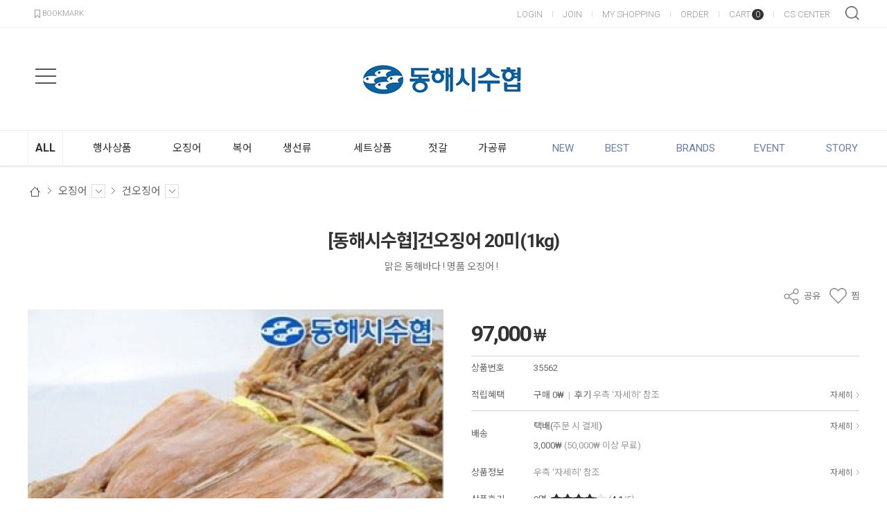

--- FILE ---
content_type: text/html; charset=UTF-8
request_url: https://dhsuhyup.com/goods/view?no=35562
body_size: 27360
content:
<!-- ================= #HTML_HEADER :: START. 파일위치 : _modules/common/html_header.html ================= -->
<!-- ++++++++++++++++++++++++++++++++++++++++++++++++++++
@@ #HTML_HEADER @@
- 파일위치 : [스킨폴더]/_modules/common/html_header.html
++++++++++++++++++++++++++++++++++++++++++++++++++++ -->
<!doctype html>
<html xmlns="http://www.w3.org/1999/xhtml" lang="ko" xml:lang="ko"  xmlns:fb="http://ogp.me/ns/fb#"  xmlns:og="http://ogp.me/ns#">
<head prefix="og: http://ogp.me/ns# fb: http://ogp.me/ns/fb# website: http://ogp.me/ns/fb/website#">
<meta http-equiv="X-UA-Compatible" content="IE=edge" />
<meta charset="utf-8">

<script nonce="IbSoqyNVwWtrZ+hllC0Hnx/gYKsF8TwwPVxWYzeEMUI=">window.Firstmall = window.Firstmall || {};
window.Firstmall.Config = {"Environment":{"MobileMode":true,"SetMode":null,"Language":"KR","isAdmin":false,"isSellerAdmin":false,"isUser":false,"Currency":{"Basic":{"Id":"KRW","Symbol":"&#x20a9;","Position":"after"},"Skin":{"Id":"KRW","Symbol":"&#x20a9;","Position":"after"}},"serviceLimit":{"H_FR":false,"H_AD":false,"H_NFR":true},"OperationType":"light","Protocol":"https","CacheBreaker":"86c7eed94707dab7fe913c4dc7d9950e453a86fa"},"Security":{"PreventDrag":false,"PreventContextMenu":false,"MemberLogoutLimit":"60"},"Search":{"AutoComplete":true,"Suggest":false}};
(function(){ var aliases = {"gl_operation_type":window.Firstmall.Config.Environment.OperationType,"gl_mobile_mode":window.Firstmall.Config.Environment.MobileMode,"gl_set_mode":window.Firstmall.Config.Environment.SetMode,"gl_language":window.Firstmall.Config.Environment.Language,"gl_basic_currency":window.Firstmall.Config.Environment.Currency.Basic.Id,"gl_skin_currency":window.Firstmall.Config.Environment.Currency.Skin.Id,"gl_basic_currency_symbol":window.Firstmall.Config.Environment.Currency.Basic.Symbol,"gl_basic_currency_symbol_position":window.Firstmall.Config.Environment.Currency.Basic.Position,"gl_protocol":window.Firstmall.Config.Environment.Protocol+"://","gl_broadcast":window.Firstmall.Config.Environment.Broadcast}; for(var attr in aliases) { window[attr] = aliases[attr]; }})();</script>
<!-- <meta http-equiv="Content-Security-Policy" content="upgrade-insecure-requests" />  -->
<meta name="viewport" content="width=device-width, initial-scale=1.0, minimum-scale=1.0, maximum-scale=1.0">
<meta http-equiv="Content-Script-Type" content="text/javascript" />
<meta http-equiv="Content-Style-Type" content="text/css" />
<title>[동해시수협]건오징어 20미(1kg) | 동해시수협쇼핑몰</title>

	<!-- SEO 설정이 있을경우 -->
	<meta name="Robots" content="index,follow" />
<meta name="title" content="[동해시수협]건오징어 20미(1kg) | 동해시수협쇼핑몰" />
<meta name="author" content="동해시 수산업 협동조합" />
<meta name="description" content="맑은 동해바다 ! 명품 오징어 !" />
<meta name="keywords" content="복어, 오징어, 반건조오징어, 손질복어, 건오징어, 수산물,반건오징어,젓갈" />
<META http-equiv="PICS-label" content='(PICS-1.1 "http://service.kocsc.or.kr/rating.html" l gen false for "dhsuhyup.com" r (y 1))'>

<meta property="og:url" content="https://dhsuhyup.com/goods/view?no=35562" />
<meta property="og:site_name" content="동해시수협쇼핑몰" />
<meta property="og:title" content="[동해시수협]건오징어 20미(1kg)" />
	<meta property="og:description" content="맑은 동해바다 ! 명품 오징어 !" />

<meta property="og:type" content="website" />
			<meta property="og:image" content="https://dhsuhyup.com/data/goods/1/2023/01/35562_temp_16729068132407view.jpg"  />
			<link rel="image_src" href="https://dhsuhyup.com/data/goods/1/2023/01/35562_temp_16729068132407view.jpg"/>


<!-- CSS -->
<link rel="stylesheet" type="text/css" href="/data/font/font.css" />

<!-- 구글 웹폰트 -->
<link href="https://fonts.googleapis.com/css?family=Noto+Sans+KR:100,300,400,500,700&amp;subset=korean" rel="stylesheet">
<link href="https://fonts.googleapis.com/css?family=Roboto:100,300,400,500,700" rel="stylesheet">

<link rel="stylesheet" type="text/css" href="/data/skin/responsive_ver1_default_gl_1/css/jqueryui/black-tie/jquery-ui-1.8.16.custom.css" />
<link rel="stylesheet" type="text/css" href="/app/javascript/plugin/slick/slick.css"><!-- 반응형 슬라이드 -->
<link rel="stylesheet" type="text/css" href="/data/design/goods_info_style.css"><!-- 상품디스플레이 CSS -->
<link rel="stylesheet" type="text/css" href="/data/design/goods_info_user.css"><!-- ++++++++++++ 상품디스플레이 사용자/제작자 CSS ++++++++++++ -->
<link rel="stylesheet" type="text/css" href="/data/skin/responsive_ver1_default_gl_1/css/lib.css" />
<link rel="stylesheet" type="text/css" href="/data/skin/responsive_ver1_default_gl_1/css/common.css" />
<link rel="stylesheet" type="text/css" href="/data/skin/responsive_ver1_default_gl_1/css/board.css" />
<link rel="stylesheet" type="text/css" href="/data/skin/responsive_ver1_default_gl_1/css/buttons.css" />
<link rel="stylesheet" type="text/css" href="/data/skin/responsive_ver1_default_gl_1/css/mobile_pagination.css" />
<link rel="stylesheet" type="text/css" href="/link/css?k=quickdesign&v=20260122042248" /><!-- Quick Design CSS -->
<link rel="stylesheet" type="text/css" href="/data/skin/responsive_ver1_default_gl_1/css/broadcast.css" /> 
<link rel="stylesheet" type="text/css" href="/data/skin/responsive_ver1_default_gl_1/css/user.css" /><!-- ++++++++++++ 스킨 사용자/제작자 CSS ++++++++++++ -->
<link rel="stylesheet" href="/app/javascript/plugin/touchSlider/swiper.css" />
<!-- /CSS -->
<link rel="stylesheet" type="text/css" href="/app/javascript/plugin/jquery_swipe/jquery_swipe.css" />

<!--//스킨 수정용-->
<link rel="stylesheet" type="text/css" href="/data/skin/responsive_ver1_default_gl_1/css/gcs_custom.css" />

<link rel="stylesheet" type="text/css" href="/data/skin/responsive_ver1_default_gl_1/css/user.css" />

<!-- 파비콘 -->
    <link rel="shortcut icon" href="https://dhsuhyup.com//data/icon/favicon/favicon1498617858.ico" />

<!-- 자바스크립트 -->
<script src="/app/javascript/jquery/jquery.min.js"></script>
<script src="/app/javascript/jquery/jquery-ui.min.js"></script>
<script src="/app/javascript/plugin/jquery.poshytip.min.js"></script>
<script src="/app/javascript/plugin/jquery.activity-indicator-1.0.0.min.js"></script>
<script src="/app/javascript/plugin/jquery.cookie.js"></script>
<script src="/app/javascript/plugin/jquery.slides.min.js"></script>
<script src="/app/javascript/plugin/jquery.placeholder.js"></script>
<script src="/app/javascript/plugin/validate/jquery.validate.js"></script>
<script src="/app/javascript/plugin/ezmark/js/jquery.ezmark.min.js"></script>
<script src="/app/javascript/plugin/custom-select-box.js"></script>
<script src="/app/javascript/plugin/custom-mobile-pagination.js"></script>
<script src="/app/javascript/plugin/slick/slick.min.js"></script>
<script src="/app/javascript/plugin/jquery_swipe/jquery.event.swipe.js"></script>
<script src="/app/javascript/plugin/touchSlider/swiper.js"></script>


<script>
var REQURL = '/goods/view?no=35562';
var WINDOWWIDTH = window.innerWidth;
</script>


<style type="text/css">

/* 레이아웃설정 폰트 적용 */
#layout_body body,
#layout_body table,
#layout_body div,
#layout_body input,
#layout_body textarea,
#layout_body select,
#layout_body span
{
}

/* 레이아웃설정 스크롤바색상 적용 */
</style>

<!--[ 네이버 공통유입 스크립트 ]-->
<script type="text/javascript" src="https://wcs.naver.net/wcslog.js"></script><script type="text/javascript">
	if(!wcs_add) var wcs_add = {};
	wcs_add["wa"] = "s_388a84a89f69";
		wcs.checkoutWhitelist = ["www.dhsuhyup.com","m.dhsuhyup.com"]; // 체크아웃 White list가 있을 경우
			wcs.inflow('dhsuhyup.com');
			$(window).load(function() {
		wcs_do(); // 로그 수집 함수 (페이지 로딩후 실행됩니다)
	});
</script>


<!-- /자바스크립트 -->
<script src="/app/javascript/js/dev-tools.js?v=86c7eed94707dab7fe91"></script><script src="/app/javascript/js/goods-display_mobile.js?v=86c7eed94707dab7fe91"></script><script src="/app/javascript/js/design.js?v=86c7eed94707dab7fe91"></script><script src="/app/javascript/js/common.js?v=86c7eed94707dab7fe91"></script><script src="/app/javascript/js/common-mobile.js?v=86c7eed94707dab7fe91"></script><script src="/app/javascript/js/front-layout.js?v=86c7eed94707dab7fe91"></script><script src="/app/javascript/js/base64.js?v=86c7eed94707dab7fe91"></script><script src="/app/javascript/js/skin-responsive.js?v=86c7eed94707dab7fe91"></script><script src="/data/js/language/L10n_KR.js?v=86c7eed94707dab7fe91"></script><script src="/data/skin/responsive_ver1_default_gl_1/common/jquery.event.drag-1.5.min.js?v=86c7eed94707dab7fe91"></script><script src="/data/skin/responsive_ver1_default_gl_1/common/jquery.touchSlider.js?v=86c7eed94707dab7fe91"></script><script src="/data/skin/responsive_ver1_default_gl_1/common/responsive.js?v=86c7eed94707dab7fe91"></script><script src="/data/skin/responsive_ver1_default_gl_1/common/script.js?v=86c7eed94707dab7fe91"></script><script src="/data/skin/responsive_ver1_default_gl_1/common/search_ver2.js?v=86c7eed94707dab7fe91"></script><script src="/data/skin/responsive_ver1_default_gl_1/common/user.js?v=86c7eed94707dab7fe91"></script><script src="/app/javascript/plugin/jquery.bxslider.js?v=86c7eed94707dab7fe91"></script>
</head>

<body>


<!-- ######################## 21.6.21 gcs jdh #10691 쥐돌이 s -->
<!-- ######################## 21.6.21 gcs jdh #10691 쥐돌이 e -->
<!-- ================= #HTML_HEADER :: END. 파일위치 : _modules/common/html_header.html ================= -->

<!--[ 디자인모드 호출 스크립트]-->

<!--[ 모바일쇼핑몰 디자인모드시 화면 구성 ]-->

<style>
#layout_body {
background-color:#ffffff;}
#layer_pay {position:absolute;top:0px;width:100%;height:100%;background-color:#ffffff;text-align:center;z-index:999999;}
#payprocessing {text-align:center;position:absolute;width:100%;top:150px;z-index:99999999px;}
</style>

<div id="wrap">
	<!-- ================= 어사이드 :: START. 파일위치 : _modules/common/layout_side.html (비동기 로드) ================= -->
	<div id="layout_side" class="layout_side"></div>
	<!-- ================= 어사이드 :: END. 파일위치 : _modules/common/layout_side.html (비동기 로드) ================= -->
	<a href="javascript:;" id="side_close" class="side_close">어사이드 닫기</a>

	<div id="layout_wrap" class="layout_wrap">
		<!-- ================= #LAYOUT_HEADER :: START. 파일위치 : layout_header/standard.html (default) ================= -->
<!-- ++++++++++++++++++++++++++++++++++++++++++++++++++++
@@ #LAYOUT_HEADER @@
- 파일위치 : [스킨폴더]/layout_header/standard.html
++++++++++++++++++++++++++++++++++++++++++++++++++++ -->
<div id="layout_header" class="layout_header">
	<div class="util_wrap">
		<div class="resp_wrap">
			<!-- language -->
			<div class="language hide">
				<a class="select_list" id="select_main" href="http://dhsuhyup.com">
					<span class='language_country_img language_country_img_KR'></span>
					Korea
					<span class="sel_arrow"></span>
				</a>
				<ul class="optionSub" style="position:relative;display:none;">
				</ul>
			</div>

			<!-- bookmark -->
			<a class="bookmark" href="javascript:;"  onclick="bookmarksite('http://dhsuhyup.com/main/index', ' | 동해시수협쇼핑몰')" title="북마크"><img src="/data/skin/responsive_ver1_default_gl_1/images/common/icon_bookmark.png" alt="bookmark" /> <span designElement="text" textIndex="1"  textTemplatePath="cmVzcG9uc2l2ZV92ZXIxX2RlZmF1bHRfZ2xfMS9sYXlvdXRfaGVhZGVyL3N0YW5kYXJkLmh0bWw=" >BOOKMARK</span></a>

			<ul class="util_wrap_menu2">
				<li><a href="/member/login" designElement="text" textIndex="6"  textTemplatePath="cmVzcG9uc2l2ZV92ZXIxX2RlZmF1bHRfZ2xfMS9sYXlvdXRfaGVhZGVyL3N0YW5kYXJkLmh0bWw=" >LOGIN</a></li>
				<li>
					<a href="/member/agreement" designElement="text" textIndex="7"  textTemplatePath="cmVzcG9uc2l2ZV92ZXIxX2RlZmF1bHRfZ2xfMS9sYXlvdXRfaGVhZGVyL3N0YW5kYXJkLmh0bWw=" >JOIN</a>
				</li>
				<li><a href="/mypage" designElement="text" textIndex="8"  textTemplatePath="cmVzcG9uc2l2ZV92ZXIxX2RlZmF1bHRfZ2xfMS9sYXlvdXRfaGVhZGVyL3N0YW5kYXJkLmh0bWw=" >MY SHOPPING</a></li>
				<li><a href="/mypage/order_catalog" designElement="text" textIndex="9"  textTemplatePath="cmVzcG9uc2l2ZV92ZXIxX2RlZmF1bHRfZ2xfMS9sYXlvdXRfaGVhZGVyL3N0YW5kYXJkLmh0bWw=" >ORDER</a></li>
				<li class="respCartArea"><a href="/order/cart"><span designElement="text" textIndex="10"  textTemplatePath="cmVzcG9uc2l2ZV92ZXIxX2RlZmF1bHRfZ2xfMS9sYXlvdXRfaGVhZGVyL3N0YW5kYXJkLmh0bWw=" >CART</span><span class="cart_cnt1">0</span></a></li>
				<li><a href="/service/cs" designElement="text" textIndex="11"  textTemplatePath="cmVzcG9uc2l2ZV92ZXIxX2RlZmF1bHRfZ2xfMS9sYXlvdXRfaGVhZGVyL3N0YW5kYXJkLmh0bWw=" >CS CENTER</a></li>
			</ul>
		</div>
	</div>


	<div class="logo_wrap">
		<div class="resp_wrap">
			<!-- logo -->
			<h1 class="logo_area">
				<a href='/' target='_self'><img src="/data/skin/responsive_ver1_default_gl_1/images/design/resp_logo_sample.png" title="동해시수산업협동조합" alt="동해시수산업협동조합"></a>
			</h1>

			<!-- 햄버거 버튼 -->
			<div class="resp_top_hamburger">
				<a href="#category"><b>aside menu</b></a>
			</div>

			<!-- +++++++++++++++++++++++++ 검색 리뉴얼 +++++++++++++++++++++++++++++ -->
			<div id="searchModule" class="resp_top_search">
				<a href="javascript:void(0)" id="btnSearchV2" class="btn_search_open">검색</a>
				<div id="searchVer2" class="search_ver2">
					<div class="search_new">
						<!-- ------- 검색 입력 ------- -->
						<form name="topSearchForm" id="topSearchForm" action="/goods/search">
						<div class="input_area">
							<div class="cont">
								<label class="search_box"><input type="text" name="search_text" id="searchVer2InputBox" class="search_ver2_input_box" placeholder="Search" autocomplete="off" /></label>
								<button type="submit" class="search"></button>
								<button type="button" class="close searchModuleClose"></button>
							</div>
						</div>
						</form>
						<!-- ------- 페이지별 기본 검색 ------- -->
						<!-- ------- //검색 입력 ------- -->
						<div class="contetns_area" style="display:none;">
						<!-- ------- 최근 검색어, 최근본 상품 ------- -->
							<div id="recentArea" class="recent_area">
								<ul class="tab_btns">
									<li class="on"><a href="#recent-searched-list">최근 검색어</a></li>
									<li><a href="#recent-item-list">최근본 상품</a></li>
								</ul>
								<!-- 최근 검색어 -->
								<div id="recent-searched-list" class="tab_contents">
									<ul id="recentSearchedList" class="searching_list">
										<li class="recent_search_item popular_search_item">
											<a class="searched_item" href="javascript:void(0)">박달대게</a>
										</li>
										<li class="recent_search_item popular_search_item">
											<a class="searched_item" href="javascript:void(0)">풀ㅊㄱ</a>
										</li>
										<li class="recent_search_item popular_search_item">
											<a class="searched_item" href="javascript:void(0)">대게</a>
										</li>
										<li class="recent_search_item popular_search_item">
											<a class="searched_item" href="javascript:void(0)">한치</a>
										</li>
										<li class="recent_search_item popular_search_item">
											<a class="searched_item" href="javascript:void(0)">오징어순대</a>
										</li>
										<li class="no_data">최근검색어가 없습니다.</li>
									</ul>
									<div id="recentSearchedGuide" class="no_data" style="display:none;">최근 검색어 저장 기능이 꺼져있습니다.</div>
									<ul class="tab_foot_menu">
										<li class="menu_item">
											<a href="javascript:void(0)" data-value="all" onclick="searchRecentRemove(this)">전체삭제</a>
											<a class="btnRecentAuto off" href="javascript:void(0)">자동저장 끄기</a>
											<a class="btnRecentAuto on" href="javascript:void(0)" style="display:none;">자동저장 <span class="importcolor">켜기</span></a>
										</li>
										<li class="search_close searchModuleClose"><a href="javascript:void(0)">닫기</a></li>
									</ul>
								</div>
								<!-- //최근 검색어 -->
								<!-- 최근본 상품 -->
								<div id="recent-item-list" class="tab_contents" style="display:none;">
									<ul class="recent_item_list">
										<li class="no_data" style="display:none;">최근본 상품이 없습니다.</li>
									</ul>
									<ul class="tab_foot_menu">
										<li class="swiper_guide">
											<span class="to_left">&lt;</span>
											<span class="to_right">&gt;</span>
										</li>
										<li class="search_close searchModuleClose"><a href="javascript:void(0)">닫기</a></li>
									</ul>
								</div>
								<!-- //최근본 상품 -->
							</div>
						<!-- ------- //최근 검색어, 최근본 상품 ------- -->

						<!-- ------- 검색어 자동완성 ------- -->
							<div id="autoCompleteArea" class="autocomplete_area" style="display:none;">

								<!-- 검색어 자동완성 - 검색어 -->
								<div class="autocomplete_searching">
									<ul id="autoCompleteList" class="searching_list">
									</ul>

									<div id="autoCompleteGuide" class="no_data" style="display:none;">자동완성 기능이 꺼져있습니다</div>

									<ul class="tab_foot_menu">
										<li class="menu_item">
											<a class="btnAutoComplete off" href="javascript:void(0)">자동완성 끄기</a>
											<a class="btnAutoComplete on" href="javascript:void(0)" style="display:none;">자동완성 <span class="importcolor">켜기</span></a>
										</li>
										<li class="search_close searchModuleClose"><a href="javascript:void(0)">닫기</a></li>
									</ul>
								</div>
								<!-- //검색어 자동완성 - 검색어 -->

								<!-- 검색어 자동완성 - 배너( 추천상품 ) -->
								<div id="autoCompleteBanner" class="autocomplete_banner">
									<h5 class="title">추천 상품</h5>
									<ul id="autocompleteBannerList" class="banner_list">
									</ul>
								</div>
								<!-- //검색어 자동완성 - 배너( 추천상품 ) -->
							</div>
						<!-- ------- //검색어 자동완성 ------- -->
						</div>
					</div>
				</div>
			</div>
			<!-- +++++++++++++++++++++++++ //검색 리뉴얼 +++++++++++++++++++++++++++++ -->

			<!-- 장바구니( 1023px 이하에서 노출됨 ) -->
			<a href="/order/cart" class="resp_top_cart"><span class="cart_cnt2">0</span></a>

			<!-- 슬라이드 배너 영역 (light_style_1_2) :: START -->
			<div class="gnb_bnr_slide gnb_bnr_slide_02 slider_before_loading" style="position:absolute; right:40px; top:0px; width:220px; height:148px;">
				<div class="slider_gon">
					
				</div>
			</div>
			<script type="text/javascript">
			$(function() {
				$('.light_style_1_2').slick({
					autoplay: true,
					vertical: true,
					speed: 400,
					autoplaySpeed: 6000,
				});
			});
			</script>
			<!-- 슬라이드 배너 영역 (light_style_1_2) :: END -->
		</div>
	</div>
	<!-- //로고 영역 -->


	<!-- +++++++++++ 카테고리 메뉴( 카테고리 메뉴를 미노출 하실 분은 style="display:none;" 처리 하세요. ex) id="cateSwiper" class="nav_wrap" style="display:none;" ) +++++++++++ -->
	<div id="cateSwiper" class="nav_wrap">
		<div class="resp_wrap">
			<div class="nav_category_area">
				<div class="designCategoryNavigation">
					<ul class="respCategoryList">
						<li class="nav_category_all">
							<!-- 전체 카테고리 버튼 class 네임 : 'categoryAllBtn', 전체 브랜드 : 'brandAllBtn', 전체 지역 : 'locationAllBtn' -->
							<!-- 전체 카테고리 로딩 파일위치 : [스킨폴더]/_modules/category/all_navigation.html -->
							<a class="hand categoryAllBtn" designElement="text" textIndex="12"  textTemplatePath="cmVzcG9uc2l2ZV92ZXIxX2RlZmF1bHRfZ2xfMS9sYXlvdXRfaGVhZGVyL3N0YW5kYXJkLmh0bWw="  title="전체 카테고리">ALL</a>
						</li>
						<!-- 카테고리 네비게이션. 파일위치 : [스킨폴더]/_modules/category/category_gnb.html -->
						<!-- 참고) 브랜드: showBrandLightNavigation(), 지역: showLocationLightNavigation() -->
						<!-- ++++++++++++++++++++++++++++++++++++++++++++++++++++
@@ 카테고리 네비게이션 @@
- 파일위치 : [스킨폴더]/_modules/category/category_gnb.html
- 현재 3뎁스까지 노출 가능
++++++++++++++++++++++++++++++++++++++++++++++++++++ -->

	<li class="categoryDepth1">
		<a class="categoryDepthLink" href="/goods/catalog?code=0010"><em>행사상품</em></a>
	</li>
	<li class="categoryDepth1">
		<a class="categoryDepthLink" href="/goods/catalog?code=0002"><em>오징어</em></a>
		<div class="categorySub">
			<div class="categorySubWrap">
				<ul class="categoryDepth2">
					<li class="categorySubDepth">
						<a href="/goods/catalog?code=00020001">건오징어</a>
					</li>
					<li class="categorySubDepth">
						<a href="/goods/catalog?code=00020002">반건조오징어</a>
					</li>
					<li class="categorySubDepth">
						<a href="/goods/catalog?code=00020003">손질오징어</a>
					</li>
					<li class="categorySubDepth">
						<a href="/goods/catalog?code=00020004">냉동오징어</a>
					</li>
				</ul>
			</div>
		</div>
	</li>
	<li class="categoryDepth1">
		<a class="categoryDepthLink" href="/goods/catalog?code=0011"><em>복어</em></a>
	</li>
	<li class="categoryDepth1">
		<a class="categoryDepthLink" href="/goods/catalog?code=0009"><em>생선류</em></a>
	</li>
	<li class="categoryDepth1">
		<a class="categoryDepthLink" href="/goods/catalog?code=0006"><em>세트상품</em></a>
	</li>
	<li class="categoryDepth1">
		<a class="categoryDepthLink" href="/goods/catalog?code=0004"><em>젓갈</em></a>
	</li>
	<li class="categoryDepth1">
		<a class="categoryDepthLink" href="/goods/catalog?code=0008"><em>가공류</em></a>
	</li>

						<!-- //카테고리 네비게이션 -->
						<li class="custom_nav_link">
							<a class="categoryDepthLink" designElement="text" textIndex="13"  textTemplatePath="cmVzcG9uc2l2ZV92ZXIxX2RlZmF1bHRfZ2xfMS9sYXlvdXRfaGVhZGVyL3N0YW5kYXJkLmh0bWw="  href="/goods/new_arrivals"><em>NEW</em></a>
						</li>
						<li class="custom_nav_link">
							<a class="categoryDepthLink" designElement="text" textIndex="14"  textTemplatePath="cmVzcG9uc2l2ZV92ZXIxX2RlZmF1bHRfZ2xfMS9sYXlvdXRfaGVhZGVyL3N0YW5kYXJkLmh0bWw="  href="/goods/best"><em>BEST</em></a>
						</li>
						<li class="custom_nav_link">
							<a class="categoryDepthLink" designElement="text" textIndex="15"  textTemplatePath="cmVzcG9uc2l2ZV92ZXIxX2RlZmF1bHRfZ2xfMS9sYXlvdXRfaGVhZGVyL3N0YW5kYXJkLmh0bWw="  href="/goods/brand_main"><em>BRANDS</em></a>
						</li>
						<li class="custom_nav_link">
							<a class="categoryDepthLink" designElement="text" textIndex="16"  textTemplatePath="cmVzcG9uc2l2ZV92ZXIxX2RlZmF1bHRfZ2xfMS9sYXlvdXRfaGVhZGVyL3N0YW5kYXJkLmh0bWw="  href="/promotion/event"><em>EVENT</em></a>
						</li>
						<li class="custom_nav_link">
							<a class="categoryDepthLink" designElement="text" textIndex="17"  textTemplatePath="cmVzcG9uc2l2ZV92ZXIxX2RlZmF1bHRfZ2xfMS9sYXlvdXRfaGVhZGVyL3N0YW5kYXJkLmh0bWw="  href="/board/?id=custom_bbs2"><em>STORY</em></a>
						</li>
					</ul>
				</div>
			</div>
		</div>
	</div>
	<!-- +++++++++++ //카테고리 메뉴 +++++++++++ -->

	<!-- 카테고리 전체 네비게이션 팝업 START -->
	<div id="categoryAll_wrap" class="categoryAll_wrap" style="display:none;">
		<div class="categoryAllContainer"><!-- 로딩 파일위치 : [스킨폴더]/_modules/category/all_navigation.html --></div>
	</div>
	<!-- 카테고리 전체 네비게이션 팝업 END -->

	<!-- 브랜드 전체 네비게이션 팝업 START -->
	<div id="brandAll_wrap" class="brandAll_wrap" style="display:none;">
		<div class="brandAllContainer"><!-- 로딩 파일위치 : [스킨폴더]/_modules/brand/all_navigation.html --></div>
	</div>
	<!-- 브랜드 전체 네비게이션 팝업 END -->

	<!-- 지역 전체 네비게이션 팝업 START -->
	<div id="locationAll_wrap" class="locationAll_wrap" style="display:none;">
		<div class="locationAllContainer"><!-- 로딩 파일위치 : [스킨폴더]/_modules/location/all_navigation.html --></div>
	</div>
	<!-- 지역 전체 네비게이션 팝업 END -->

</div>
<!-- 상단영역 : 끝 -->
<script type="text/javascript" src="/data/skin/responsive_ver1_default_gl_1/common/search_ver2_ready.js"></script><!-- 반응형 관련 프론트 js : 검색, 자동검색어 최근본상품 -->
<script type="text/javascript">
var resp_loc_top;
function flyingTitleBar() {
	//var resp_loc_top = $("#layout_header .logo_wrap").offset().top;
	var obj = $("#layout_header .logo_wrap");
	var obj_H = $("#layout_header .logo_wrap").outerHeight();
	$(document).scroll(function(){
		//alert( resp_loc_top );
		if ( ( $('.designPopupBand').is(':hidden') || $('.designPopupBand').length < 1 )  && window.innerWidth < 480 ) {
			if ( $("#layout_header .util_wrap").is(':hidden') ) {
				resp_loc_top = 0;
			} else {
				resp_loc_top = $("#layout_header .util_wrap").outerHeight(); // 띠배너 클로즈시 보정
			}
		}
		if(resp_loc_top < $(document).scrollTop() && window.innerWidth < 480 ){
		} else {
			obj.removeClass('flying');
			if ( $('#gonBox').length ) {
				$('#gonBox').remove();
			}
		}
	});
}

$(function(){
	// 텍스트 수정기능을 통해 소스에 박혀있는 카테고리 삭제시 --> 항목 삭제
	$('#cateSwiper .custom_nav_link').each(function(e) {
		if ( $(this).find('a').text() == '' ) {
			$(this).remove();
		}
	});

	/* 카테고리 활성화 */
	var url2, cateIndex;
	$('#layout_header .designCategoryNavigation .respCategoryList>li').each(function() {
		url2 = $(this).find('a').attr('href');
		if ( REQURL == url2 ) {
			cateIndex = $(this).index();
		} else if ( REQURL != url2 && ( REQURL.substr( 0, REQURL.length-4 ) == url2 || REQURL.substr( 0, REQURL.length-8 ) == url2) ) {
			// 1depth 카테고리 일치하는 요소가 없는 경우 2뎁스에서 검색
			cateIndex = $(this).index();
		}
	});
	$('#layout_header .designCategoryNavigation .respCategoryList>li').eq(cateIndex).addClass('on');
	/* //카테고리 활성화 */

	/* 카테고리 swiper 동작( 1024 미만인 경우 동작, 1024 이상인 경우 : 마우스 오버시 서브메뉴 노출 ) */
	var slideshowSwiper = undefined;
	if ( window.innerWidth < 1280 && $('#cateSwiper .designCategoryNavigation').length > 0 ) {
		$('#cateSwiper .designCategoryNavigation ul.respCategoryList>li').addClass('swiper-slide');
		slideshowSwiper = new Swiper('#cateSwiper .designCategoryNavigation', {
			wrapperClass: 'respCategoryList',
			slidesPerView: 'auto'
		});
		slideshowSwiper.slideTo( (cateIndex-1), 800, false );
	} else {
		$('#cateSwiper .designCategoryNavigation ul.respCategoryList>li').removeClass('swiper-slide');
		$('#layout_header .respCategoryList .categoryDepth1').hover(
			function() { $(this).find('.categorySub').show(); },
			function() { $(this).find('.categorySub').hide(); }
		);
	}
	$( window ).resize(function() {
		if ( window.innerWidth != WINDOWWIDTH ) {
			if ( window.innerWidth < 1280 && $('#cateSwiper .designCategoryNavigation').length > 0 && slideshowSwiper == undefined ) {
				$('#cateSwiper .designCategoryNavigation ul.respCategoryList>li').addClass('swiper-slide');
				$('#layout_header .respCategoryList .categoryDepth1').off('hover');
				slideshowSwiper = new Swiper('#cateSwiper .designCategoryNavigation', {
					wrapperClass: 'respCategoryList',
					slidesPerView: 'auto'
				});
				slideshowSwiper.slideTo( (cateIndex-1), 800, false );
			} else if ( window.innerWidth > 1279 && slideshowSwiper != undefined ) {
				slideshowSwiper.slideTo( 0, 800, false );
				$('#cateSwiper .designCategoryNavigation ul.respCategoryList>li').removeClass('swiper-slide');
				slideshowSwiper.destroy();
				slideshowSwiper = undefined;
				$('#layout_header .respCategoryList .categoryDepth1').hover(
					function() { $(this).find('.categorySub').show(); },
					function() { $(this).find('.categorySub').hide(); }
				);
			}
		}
	});
	/* //카테고리 swiper 동작( 1024 미만인 경우 동작, 1024 이상인 경우 : 마우스 오버시 서브메뉴 노출 ) */

	//================= 카테고리 전체 네비게이션 START ====================
	$('.categoryAllBtn').click(function() {
		$('#categoryAll_wrap .categoryAllContainer').load('/common/category_all_navigation', function() {
			$('#categoryAll_wrap').show();
			$('body').css( 'overflow', 'hidden' );
		});
	});
	$('#categoryAll_wrap').on('click', '.categoryAllClose', function() {
		$('#categoryAll_wrap').hide();
		$('body').css( 'overflow', 'auto' );
	});
	//================= 카테고리 전체 네비게이션 END  ====================

	//================= 브랜드 전체 네비게이션 START ====================
	$('.brandAllBtn').click(function() {
		$('#brandAll_wrap .brandAllContainer').load('/common/brand_all_navigation', function() {
			$('#brandAll_wrap').show();
			$('body').css( 'overflow', 'hidden' );
		});
	});
	$('#brandAll_wrap').on('click', '.brandAllClose', function() {
		$('#brandAll_wrap').hide();
		$('body').css( 'overflow', 'auto' );
	});
	//================= 브랜드 전체 네비게이션 END  ====================

	//================= 지역 전체 네비게이션 START ====================
	$('.locationAllBtn').click(function() {
		$('#locationAll_wrap .locationAllContainer').load('/common/location_all_navigation', function() {
			$('#locationAll_wrap').show();
			$('body').css( 'overflow', 'hidden' );
		});
	});
	$('#locationAll_wrap').on('click', '.locationAllClose', function() {
		$('#locationAll_wrap').hide();
		$('body').css( 'overflow', 'auto' );
	});
	//================= 지역 전체 네비게이션 END  ====================

	// GNB 검색 관련
	$('#respTopSearch .search_open_btn').click(function() {
		$('#respTopSearch .search_form').addClass('animating');
		$('#respTopSearch .search_text').focus();
	});
	$('#respTopSearch .search_close_btn').click(function() {
		$('#respTopSearch .search_form').removeClass('animating');
	});

	// 타이틀바 띄우기
	flyingTitleBar();
	$( window ).on('resize', function() {
		if ( window.innerWidth != WINDOWWIDTH ) {
			flyingTitleBar();
		}
	});

	/* 카테고리 네비게이션 서브레이어 포지션 변화 */
	var category1DepthNum = $('.respCategoryList .categoryDepth1').length;
	var rightCategoryStandard = Math.floor( category1DepthNum / 2 );
	$('.respCategoryList .categoryDepth1').each(function(e) {
		if ( e > rightCategoryStandard ) {
			$('.respCategoryList .categoryDepth1').eq(e).addClass('right_area');
		}
	});
	/* 카테고리 네비게이션 서브레이어 포지션 변화 */

	$('.designPopupBand .designPopupClose').on('click', function() {
		// 띠배너 닫기 클릭시
	});
});
</script>
		<!-- ================= #LAYOUT_HEADER :: END. 파일위치 : layout_header/standard.html (default) ================= -->

		<div id="layout_body" class="layout_body">
		<!-- ================= 파트 페이지들 :: START. ================= -->

<!-- ++++++++++++++++++++++++++++++++++++++++++++++++++++
@@ 상품 상세 @@
- 파일위치 : [스킨폴더]/goods/view.html
++++++++++++++++++++++++++++++++++++++++++++++++++++ -->


<script type="text/javascript" src="/custom/gwmart_v1/app/javascript/js/gcsbilling.js?mm=20260122042249"></script>





<script type="text/javascript">
	var gl_goods_price = 0;
	var gl_event_sale_unit = 0;
	var gl_cutting_sale_price = 0;
	var gl_cutting_sale_action = "dscending";
	var gl_multi_discount_use 	= "";
	var gl_multi_discount_unit = "";
	var gl_multi_discount 		= 0;
	var gl_multi_discount_ea 	= 0;
	var gl_option_view_type = "";
	var gl_options_count = 1;
	var gl_opttag = '<tr class="quanity_row">';
	var gl_min_purchase_limit = 'unlimit';
	var gl_min_purchase_ea = 0;
	var gl_max_purchase_limit = 'unlimit';
	var gl_max_purchase_ea = 0;
	var gl_member_seq = "";
	var gl_request_uri = "%2Fgoods%2Fview%3Fno%3D35562";
	var gl_goods_seq = 0;
	var gl_option_divide_title_count = 0;
	var gl_skin = "responsive_ver1_default_gl_1";
	var gl_string_price_use = "";
	var gl_string_button_use = "";



	gl_goods_price = 97000;
	gl_cutting_sale_price = 10;
	gl_multi_discount 		= 0.00;
	gl_min_purchase_ea = 1;
	gl_goods_seq = 35562;


	/*
	var PlusMobileTaps = {};
	PlusMobileTaps.hiddenTab = $('<div>').appendTo(document.body).css({position:'fixed',top:0,left:0,width:'100%',height:0,zIndex:999});

	PlusMobileTaps.tabFlyingmode = function(type) {
		if( type && !$('#goods_contents_quick').hasClass('flyingMode') ){
			$('#goods_contents_quick').css('padding-top',$('#goods_title_bar').height()).addClass('flyingMode');
			$('#goods_tabs').css('top',$('#goods_title_bar').height()).appendTo(PlusMobileTaps.hiddenTab);
		}else if( !type && $('#goods_contents_quick').hasClass('flyingMode') ){
			$('#goods_contents_quick').removeClass('flyingMode').css('padding-top',0);
			$('#goods_contents_quick').prepend( $('#goods_tabs').css('top',$('#goods_title_bar').height()) );
		}
	}

	PlusMobileTaps.scrollTabsFunc = function() {
		var sc = $(window).scrollTop(),
			headerH = $('#goods_title_bar').height(),
			detailtabH = $('#goods_tabs').height(),
			contH = parseInt($('.event_datetime').height()+$('#goods_view_quick').height());
		if(sc == 0 && contH == 0)	$('#goods_tabs').hide();
		else						$('#goods_tabs').show();
		if( sc > headerH ){
			$('#goods_title_bar').addClass('flyingMode');
		}else{
			$('#goods_title_bar').removeClass('flyingMode');
		}

		if( sc < contH ){
			PlusMobileTaps.tabFlyingmode(false);//해더타이틀 숨김
		}else{
			PlusMobileTaps.tabFlyingmode(true);
		}
	}
	*/

	var get_preload_func = function(){
		$.ajax({
			url: "/goods/view_contents?no=35562&zoom=1&view_preload=1",
			type: "get",
			success : function(e){
				$('.goods_view_contents').html(e);
			}
		});
	};

	var get_commonpreload_func = function(){
		$.ajax({
			url: "/goods/view_common_contents?no=35562&zoom=1&view_preload=1",
			type: "get",
			success : function(e){
                
                $('.goods_common_contents').html(e);
			}
		});
	};

	$(document).ready(function(){
		/*
		if	(window.location.hash == '#goods_review') {
			$('#goods_review_frame,#goods_qna_frame').load(function(){
				$('.goods_information_tabs li:eq(1)').click();
				$('html,body').animate({scrollTop:$('html,body').height()+500},'fast');
			});
		}
		*/

		setSlideSwipe('.slides_wrap', '.main_tabs_contents', 'resimg_num');


		$("select[name='viewOptions[]']").last().bind("change",function(){
			gl_opttag = '<td class="quantity_cell option_text">';
		});

		// 관련상품 옵션/수량변경 클릭시
		$("button.btn_option_modify").bind("click",function() {
			var id	= $(this).attr("id");
			option_open(id);
		});

		// 관련상품 장바구니 클릭시
		$("button.goodscart").bind("click",function() {
			var id	= $(this).attr("id");
			id = id.replace("goodscart_","");

			if($("div#optional_changes_area_"+id).html() == ""){
				option_open(id);
			}else{
				if(check_option(this)){
					$("#optional_changes_form_"+id).submit();
				}
			}
		});


		// 상품이미지 페이징
		if($("#goods_thumbs_paging").length){
			var thumbs_max_page = parseInt('1');
			$("#goods_thumbs_paging").customMobilePagination({
				'style' : 'paging_style_5',
				'now_page' : 1,
				'max_page' : thumbs_max_page,
				'btn_auto_hide' : false,
				'on_prev' : function(){
					var idx = parseInt($("#goods_thumbs_paging").attr('idx'));
					var newidx = idx==0?thumbs_max_page-1:idx-1;
					resimg_num(newidx);
				},
				'on_next' : function(){
					var idx = parseInt($("#goods_thumbs_paging").attr('idx'));
					var newidx = idx==thumbs_max_page-1?0:idx+1;
					resimg_num(newidx);
				},
			});
		}


		$("img[data-original]").lazyload();

		/* 상품상세 - 상품설명 탭(대쉬보드) */
		/*
		  $(document).on('on',PlusMobileTaps.scrollTabsFunc);
		  $(document).on('scroll',PlusMobileTaps.scrollTabsFunc);
		  $(document).on('touchmove',PlusMobileTaps.scrollTabsFunc);
		*/

			$(".set_preload").one('inview',get_preload_func);

			$(".set_preload").one('inview',get_commonpreload_func);

		/* #20936 2018-09-27 ycg 네이버페이 배송옵션 변경 이벤트 수정 - 시작 */
		var npay =  $("select[name='shipping_method'] option:selected").attr('npay');
		if(npay=='Y'){
			$(".npay_area").show();
			$(".goods_npay").show();
		}else{
			$(".npay_area").hide();
			$(".goods_npay").hide();
		}
		/* #20936 2018-09-27 ycg 네이버페이 배송옵션 변경 이벤트 수정 - 종료 */
	});

	// 티켓상품 지도변경 버튼 :: 2014-04-02 lwh
	function setMapajax(){
		var option_seq	= $("#option_location option:selected").val();
		var goods_seq	= $("#option_location option:selected").attr('goods_seq');

		$.ajax({
				type: "post",
				url: "../goods/coupon_location_ajax",
				data: {'option_seq':option_seq, 'goods_seq':goods_seq, 'width':'300'},
				success: function(result){
					$("#NaverMap").html('');
					$("#map_area").html(result);
				}
			});
	}

	function detail_contents_toggle(btn,contents){
		if($("#"+contents).is(":hidden")){
			$("#"+contents).show();
			if($(btn).is('.btn_open_small')) $(btn).addClass('btn_close_small');
		}else{
			$("#"+contents).hide();
			if($(btn).is('.btn_close_small')) $(btn).removeClass('btn_close_small');
		}
	}

	// 배송정보 변경 :: 2016-07-15 lwh
	function view_delivery_cost(){
		// 희망배송일 레이어 닫기 및 초기화
		$(".hopCalendarLayer").hide();
		$("#hop_select_date").val('');

		var set_seq = $("select[name='shipping_method']").val();
		var prepay_info = $("select[name='shipping_method'] option:selected").attr('prepay_info');
		var hop_date = $("select[name='shipping_method'] option:selected").attr('hop_date');

		// 배송비 결제 정보
		if(prepay_info == 'delivery' || prepay_info == 'all'){
			$("#shipping_prepay_info").val('delivery');
		}else{
			$("#shipping_prepay_info").val('postpaid');
		}
		if	(prepay_info)	chg_prepayinfo(prepay_info);			// 선착불 변경
		if	(hop_date)		$("#hop_select_date").val(hop_date);	// 희망배송일 자동지정

		$(".set_lay").hide();
		$(".shipping_set_area").find(".set_"+set_seq).show();

		/* #20936 2018-09-27 ycg 네이버페이 배송옵션 변경 이벤트 수정 - 시작 */
		var npay =  $("select[name='shipping_method'] option:selected").attr('npay');
		if(npay=='Y'){
			$(".npay_area").show();
			$(".goods_npay").show();
		}else{
			$(".npay_area").hide();
			$(".goods_npay").hide();
		}
		/* #20936 2018-09-27 ycg 네이버페이 배송옵션 변경 이벤트 수정 - 종료 */
	}

	// 자세히보기 배송비 안내에서 배송정보 변경 :: 2016-08-10 lwh
	function chg_delivery_info(ship_set_seq,store_seq,prepay_info){
		$("select[name='shipping_method']").val(ship_set_seq).trigger('change');
		if (prepay_info){
			$("#shipping_prepay_info").val(prepay_info);
			chg_prepayinfo(prepay_info);
		}
		if(store_seq)		$("#shipping_store_seq").val(store_seq);
		closeDialog('shipping_detail_lay');
	}

	// 선착불 여부 변경
	function chg_prepayinfo(prepay_info){
		// 배송비 결제 정보
		var res_msg	= '';
		var msg		= getAlert('sy004') == undefined ? '선불' : getAlert('sy004');
		var msg2	= getAlert('sy003') == undefined ? '착불' : getAlert('sy003');

		if			(prepay_info == 'all'){
			$("#shipping_prepay_info").val('delivery'); // 선불
			res_msg = msg;
		}else if	(prepay_info == 'delivery'){
			$("#shipping_prepay_info").val('delivery'); // 선불
			res_msg = msg;
		}else if	(prepay_info == 'postpaid'){
			$("#shipping_prepay_info").val('postpaid'); // 착불
			res_msg = msg2;
		}

		var selected_method = $("select[name='shipping_method'] option:selected").attr('prepay_info');
		if(selected_method == 'all'){
			// 선택 배송 결제 방법 색상 처리 :: 2019-01-30 lwh
			var sel_prepay_info = $("#shipping_prepay_info").val();
			$('.prepay_info_area').removeClass('on');
			$('.prepay_info_'+sel_prepay_info).addClass('on');
			$("#shipping_prepay_txt").html('('+res_msg+')');
		}else{
			$("#shipping_prepay_txt").html('');
		}

		var shipping_set_code = $("select[name='shipping_method'] option:selected").attr('shipping_set_code');
		if(shipping_set_code == 'direct_store'){
			$("#shipping_prepay_txt").html('');
		}
	}

	// 컬러 옵션 클릭시 상품상세컷 연결 leewh
	function clickSelectColor(color) {
		$("img[id^=dot_]").each(function(){
			if ($(this).attr('color')==color) {
					$(this).trigger("click");
					return false;
			}
		});
	}

	function resimg_num(i){
		var slide_current = $(".slides_wrap").data('slide_current');
		$('.main_tabs_contents').eq(slide_current).removeClass('active');
		$('.main_tabs_contents').eq(i).addClass('active').show();
		var k=0;
		$('.main_tabs_contents').each(function(){
			if(i == k) $(this).show();
			else $(this).hide();
			k = k + 1;
		});
		$(".slides_wrap").data('slide_current',i);

		$("#goods_thumbs_paging").attr('idx',i);
		$("#goods_thumbs_paging .paging_btn_num_now").html(parseInt(i)+1);
	}

	var old_id = "";
	function option_open(id){
		var url = "recently_option?no="+id;
		var area_obj = $("div#optional_changes_area_"+id);

		// 닫기 옵션
		if(old_id == id){ $(".optional_area").slideUp(500); old_id = ""; $(".optional_area").html(""); return; }
		else			{ $(".optional_area").slideUp(500); $(".optional_area").html(""); }

		$.get(url, function(data) {
			area_obj.html(data);
			area_obj.slideDown(500);
			old_id = id;
		});
	}

	var alert_timer = null;
	function wish_chg(){
		if(!gl_member_seq){
			//회원만 사용가능합니다.\n로그인하시겠습니까?
			if(confirm(getAlert('gv009'))){
				var url = "/member/login?return_url=/goods/view?no=35562";
				top.document.location.href = url;
				return;
			}else{
				return;
			}
		}
		$.ajax({
			'url' : $('#wishimg').attr('usewish') == 'n' ? '/mypage/wish_add?seqs[]=35562' : '/mypage/wish_del?seqs=35562',
			'type' : 'get',
			'success' : function(res){
				if($('#wishimg').attr('usewish') == 'n'){
					//$('#wishimg').attr('src','/data/skin/responsive_ver1_default_gl_1/images/design/ico_wish_on.png');
					$('#wishimg').css('background-image','url(/data/skin/responsive_ver1_default_gl_1/images/design/ico_wish_on.png)');
					$('#wishimg').attr('usewish','y');
					$("#wish_alert .wa_on").show();
					$("#wish_alert .wa_off").hide();
					//위시리스트에<br />저장되었습니다.
					$("#wish_alert .wa_msg").html(getAlert('gv056'));

				}else{
					//$('#wishimg').attr('src','/data/skin/responsive_ver1_default_gl_1/images/design/ico_wish_off.png');
					$('#wishimg').css('background-image','url(/data/skin/responsive_ver1_default_gl_1/images/design/ico_wish_off.png)');
					$('#wishimg').attr('usewish','n');
					$("#wish_alert .wa_on").hide();
					$("#wish_alert .wa_off").show();
					//위시리스트에서<br />삭제되었습니다.
					$("#wish_alert .wa_msg").html(getAlert('gv057'));
				}
				$("#wish_alert").stop(true,true).show();

				clearInterval(alert_timer);
				alert_timer = setInterval(function(){
					clearInterval(alert_timer);
					$("#wish_alert").stop(true,true).show().fadeOut('slow');
				},1000);
			}
		});
	}
</script>
<script type="text/javascript" src='/data/skin/responsive_ver1_default_gl_1/common/minishop.js'></script>
<script type="text/javascript" src="/app/javascript/js/goods-view.js?dummy=20260122042249"></script>
<script type="text/javascript" src="/app/javascript/plugin/lazy/jquery.lazyload.min.js"></script>
<script type="text/javascript" src="/app/javascript/plugin/jquery.inview.js"></script>

<style type="text/css">
@media only screen and (max-width:767px) {
	/* 플로팅 - BACK/TOP(대쉬보드) */
	#floating_over .ico_floating_back {bottom:73px !important;}
	#floating_over .ico_floating_top {bottom:73px !important;}
	#floating_over .ico_floating_foward {bottom:73px !important;}
	#floating_over .ico_floating_zoom {bottom:115px !important;}
}
</style>


<!-- 현재 상품의 카테고리 라인맵( 스킨단에서 html 수정 불가. CSS로만 수정하세요. ) -->
	<div class="ajaxLineMap search_nav">
		<a class="home" href="/main">홈</a>
				<div class="navi_linemap2" catecode="0002" >
			<span class="selected_cate">오징어</span>
			<ul class="navi_linemap_sub" style="display:none;"></ul>
		</div>
				<div class="navi_linemap2" catecode="00020001" >
			<span class="selected_cate">건오징어</span>
			<ul class="navi_linemap_sub" style="display:none;"></ul>
		</div>
			</div>
	<script type="text/javascript">
	$(function() {
		$('.ajaxLineMap .navi_linemap2').on('click', function() {
			var catecode = $(this).attr('catecode');
			var that = $(this).find('.navi_linemap_sub');

			if ( $(that).is(':hidden') ) {
				if($(that).html()){
					$('.ajaxLineMap .navi_linemap_sub').hide();
					$(that).show();
				}else{
					$(that).empty();
					// 데이터 동적 호출
					$.getJSON('category_depth?code='+catecode, function(data) {
						$(data).each(function(idx, val){
							if(val.category_code == catecode){
								$(that).append('<li class="on"><a href="/goods/catalog?code=' + val.category_code + '">' + val.title + '</a></li>');
							}else{
								$(that).append('<li><a href="/goods/catalog?code=' + val.category_code + '">' + val.title + '</a></li>');
							}
						});
						$('.ajaxLineMap .navi_linemap_sub').hide();
						$(that).show();
					});
				}
			} else {
				$(that).hide();
			}
		});
	});
	</script>


<!-- 타이틀 -->
<div class="detail_title_area">
	<h3 class="name">[동해시수협]건오징어 20미(1kg)</h3>
	<p class="summary">
		맑은 동해바다 ! 명품 오징어 !
		<span class="detail_icons">
		</span>
	</p>
	<p class="seq_num Hide">상품번호 : 35562</p>
</div>

<div id="goods_view">
	<div class="goods_thumbs_spec">
		<!-- ++++++++++++++++++++++++ 상품 이미지 ++++++++++++++++++++++++ -->
		<style>
			#goods_thumbs { width:600px; }
		</style>
		<div id="goods_thumbs">
			<div class="slides_container hide" style="position:relative;">
					<div class="viewImgWrap" style='text-align: center'>
							<!--  2022.01.24 gcs ksm : #14215 상품상세 이미지 view > large로 변경 -->
							<img src="/data/goods/1/2023/01/35562_temp_16729068132407large.jpg" onerror="this.src='/data/skin/responsive_ver1_default_gl_1/images/common/noimage_wide.gif'" title="" alt="[동해시수협]건오징어 20미(1kg) | 동해시수협쇼핑몰"/>
					</div>
				<a id="btn_zoom_view" href="javascript:popup('zoom?no=35562&popup=1',817, document.body.clientHeight,'yes')">확대 보기</a>
			</div>

			<script type="text/javascript">
				//$("#goods_thumbs .pagination").hide().width('540').show();
				var setGoodsThumbsPaginationScroll = function(){
					var paginationWidth = $("#goods_thumbs .pagination").width();
					var currentWidth = $("#goods_thumbs .pagination>li.current").outerWidth();
					var currentLeft = $("#goods_thumbs .pagination>li.current").position().left;

					var gap = ($("#goods_thumbs .pagination").scrollLeft()+currentLeft+(currentWidth/2))-(paginationWidth/2);

					$("#goods_thumbs .pagination").stop(true,true).animate({'scrollLeft':gap});
				};
				$("#goods_thumbs .slides_container>.viewImgWrap:gt(0)").hide();
				$("#goods_thumbs .pagination>li:eq(0)").addClass('current');
				$("#goods_thumbs .slides_container").show();
				$("#goods_thumbs .pagination>li").bind('click',function(){
					var i = $("#goods_thumbs .pagination>li").index(this);
					$("#goods_thumbs .slides_container>.viewImgWrap").hide().eq(i).show();
					$("#goods_thumbs .pagination>li").removeClass('current').eq(i).addClass('current');
					setGoodsThumbsPaginationScroll();
					return false;
				});
				$("#goods_thumbs .prev").bind('click',function(){
					var i = $("#goods_thumbs .slides_container>.viewImgWrap").index($("#goods_thumbs .slides_container>.viewImgWrap:visible"));
					if(i<=0) i = $("#goods_thumbs .slides_container>.viewImgWrap").length-1;
					else i--;
					$("#goods_thumbs .slides_container>.viewImgWrap").hide().eq(i).show();
					$("#goods_thumbs .pagination>li").removeClass('current').eq(i).addClass('current');
					setGoodsThumbsPaginationScroll();
					return false;
				});
				$("#goods_thumbs .next").bind('click',function(){
					var i = $("#goods_thumbs .slides_container>.viewImgWrap").index($("#goods_thumbs .slides_container>.viewImgWrap:visible"));
					if(i>=$("#goods_thumbs .slides_container>.viewImgWrap").length-1) i = 0;
					else i++;
					$("#goods_thumbs .slides_container>.viewImgWrap").hide().eq(i).show();
					$("#goods_thumbs .pagination>li").removeClass('current').eq(i).addClass('current');
					setGoodsThumbsPaginationScroll();
					return false;
				});
			</script>
		</div>
		<!-- ++++++++++++++++++++++++ //상품 이미지 ++++++++++++++++++++++++ -->


		<!-- ++++++++++++++++++++++++ 상품 스펙 ++++++++++++++++++++++++ -->
		<div id="goods_spec">
		<form name="goodsForm" method="post" enctype="multipart/form-data" action="../order/add" target="actionFrame">
		<input type="hidden" name="goodsSeq" value="35562" />


		<input type="hidden" name="gcsBilling" value="N" /> <!-- 장바구니에서 일반, 정기 구분하기 위해 세션을 구움. 그때 필요한 변수임. 기본은 N 정기배송 세팅하면 Y로 변경됨. -->
		<input type="hidden" name="gcsBillingInterval" value="" /> <!-- 배송주기 -->
		<input type="hidden" name="gcsBillingOrderCnt" value="" /> <!-- 배송회차 -->
		<input type="hidden" name="gcsBillingFirstPayDay" value="" /> <!-- 첫결제일 -->
		<input type="hidden" name="gcsBillingDayLimitYN" value="N" /> <!-- 날짜제한이 있는가여부 -->
		<input type="hidden" name="gcsBillingDayLimit" value="" /> <!-- 날짜제한이 있는경우 날짜 -->


			<div class="sns_wish">
				<!-- SNS 공유 -->
				<a href="javascript:void(0)" id="btnSnsShare" class="btn_sns_share" title="SNS 공유"><span designElement="text" textIndex="1"  textTemplatePath="cmVzcG9uc2l2ZV92ZXIxX2RlZmF1bHRfZ2xfMS9nb29kcy92aWV3Lmh0bWw=" >공유</span></a>
				<div id="snsListDetail" class="snsbox_area" style="display:none;">
					<ul class="snsbox clearbox"><li><img src="/data/skin/responsive_ver1_default_gl_1/images/board/icon/sns_f0.gif" alt="페이스북"  title="페이스북"  width="33" height="33"  valign="middle" onclick="snsWin('fa','%5B%EB%8F%99%ED%95%B4%EC%8B%9C%EC%88%98%ED%98%91%5D%EA%B1%B4%EC%98%A4%EC%A7%95%EC%96%B4+20%EB%AF%B8%281kg%29+%7C+%EB%8F%99%ED%95%B4%EC%8B%9C%EC%88%98%ED%98%91%EC%87%BC%ED%95%91%EB%AA%B0', '%5B%EB%8F%99%ED%95%B4%EC%8B%9C%EC%88%98%ED%98%91%5D%EA%B1%B4%EC%98%A4%EC%A7%95%EC%96%B4+20%EB%AF%B8%281kg%29', '', 'http%3A%2F%2Fdhsuhyup.com%2Fgoods%2Fview%3F%26no%3D35562','','','','');" /><br />페이스북</li><li><img src="/data/skin/responsive_ver1_default_gl_1/images/board/icon/sns_t0.gif" alt="트위터"  title="트위터"  width="33" height="33"  valign="middle" onclick="snsWin('tw','%5B%EB%8F%99%ED%95%B4%EC%8B%9C%EC%88%98%ED%98%91%5D%EA%B1%B4%EC%98%A4%EC%A7%95%EC%96%B4+20%EB%AF%B8%281kg%29+%7C+%EB%8F%99%ED%95%B4%EC%8B%9C%EC%88%98%ED%98%91%EC%87%BC%ED%95%91%EB%AA%B0', '%5B%EB%8F%99%ED%95%B4%EC%8B%9C%EC%88%98%ED%98%91%5D%EA%B1%B4%EC%98%A4%EC%A7%95%EC%96%B4+20%EB%AF%B8%281kg%29', '', 'https%3A%2F%2Fdhsuhyup.com%2Fgoods%2Fview%3Fno%3D35562','','https://dhsuhyup.com/data/goods/1/2023/01/35562_temp_16729068132407list1.jpg','300','299');" /><br />트위터</li><script type='text/javascript'src='/app/javascript/js/kakao.link.js'></script><li class="kakao-link-btn"><img src="/data/skin/responsive_ver1_default_gl_1/images/board/icon/sns_k0.gif" alt="카카오톡"  title="카카오톡"  width="33" height="33"  valign="middle" onclick="kakaotalk_link();" oncli="snsWin('ka','[동해시수협]건오징어 20미(1kg) | 동해시수협쇼핑몰', '[동해시수협]건오징어 20미(1kg)', '', 'https://dhsuhyup.com/goods/view?no=35562','','https://dhsuhyup.com/data/goods/1/2023/01/35562_temp_16729068132407list1.jpg','300','299');" /><br />카카오톡</li></ul>
				</div>
				<!-- 찜 -->
				<a href="javascript:void(0)" id="wishimg" class="ico_wish" usewish="n" onclick="wish_chg();" title="찜하기(위시리스트에 추가)"><span designElement="text" textIndex="2"  textTemplatePath="cmVzcG9uc2l2ZV92ZXIxX2RlZmF1bHRfZ2xfMS9nb29kcy92aWV3Lmh0bWw=" >찜</span></a>
			</div>

			<ul class="goods_spec_sections">
				<!-- ~~~~~ 단독 이벤트 ~~~~~ -->
				<!-- ~~~~~ //단독 이벤트 ~~~~~ -->

				<!-- ~~~~~ 퍼스트몰 라이브 알림 ~~~~~ -->
				<!-- ~~~~~ 퍼스트몰 라이브 알림 ~~~~~ -->

				<!-- ~~~~~ 가격, 할인율, 할인내역 ~~~~~ -->
				<li class="deatil_price_area">
						<p class="sale_price">
								<span class="num">97,000</span><span class='price_won'>&#x20a9;</span>
						</p>

				</li>
				<!-- ~~~~~ //가격, 할인율, 할인내역 ~~~~~ -->

				<!-- ~~~~~ 상품번호 ~~~~~ -->
				<li class="goods_spec_number hide">
					<ul class="detail_spec_table">
						<li class="th"><span designElement="text" textIndex="6"  textTemplatePath="cmVzcG9uc2l2ZV92ZXIxX2RlZmF1bHRfZ2xfMS9nb29kcy92aWV3Lmh0bWw=" >상품번호</span></li>
						<li class="td">35562</li>
					</ul>
				</li>
				<!-- ~~~~~ //상품번호 ~~~~~ -->

				<!-- ~~~~~ 판매중지 ~~~~~ -->
				<!-- ~~~~~ //판매중지 ~~~~~ -->



				<!-- ~~~~~ 대량구매 ~~~~~ -->
				<!-- ~~~~~ //대량구매 ~~~~~ -->

				<!-- ~~~~~ 회원등급 ~~~~~ -->
				<!-- ~~~~~ //회원등급 ~~~~~ -->

				<!-- ~~~~~ 쿠폰 ~~~~~ -->
				<!-- ~~~~~ //쿠폰 ~~~~~ -->

				<!-- ~~~~~ 할인코드 ~~~~~ -->
				<!-- ~~~~~ //할인코드 ~~~~~ -->

				<!-- ~~~~~ 좋아요 ~~~~~ -->
				<!-- ~~~~~ //좋아요 ~~~~~ -->

				<!-- ~~~~~ 모바일 ~~~~~ -->
				<!-- ~~~~~ //모바일 ~~~~~ -->

				<!-- ~~~~~ 무이자할부( common.css에서 display:none 처리 - 190320 sjg ) ~~~~~ -->
				<li class="goods_spec_halbu">
					<ul class="detail_spec_table">
						<li class="th"><span designElement="text" textIndex="26"  textTemplatePath="cmVzcG9uc2l2ZV92ZXIxX2RlZmF1bHRfZ2xfMS9nb29kcy92aWV3Lmh0bWw=" >무이자할부</span></li>
						<li><span class="gray_06" designElement="text" textIndex="27"  textTemplatePath="cmVzcG9uc2l2ZV92ZXIxX2RlZmF1bHRfZ2xfMS9nb29kcy92aWV3Lmh0bWw=" >우측 '자세히' 참조</span></li>
						<li class="btn_area1">
							<button type="button" class="btn_resp no_border" onclick="detail_contents_toggle(this,'goodsInterest')"><span designElement="text" textIndex="28"  textTemplatePath="cmVzcG9uc2l2ZV92ZXIxX2RlZmF1bHRfZ2xfMS9nb29kcy92aWV3Lmh0bWw=" >자세히</span></button>
						</li>
					</ul>
					<div id="goodsInterest" class="Relative hide">
						<div class="layer_simple_basic px p_right">
							<table class="detail_option_table card" cellpadding="0" cellspacing="0">
								<tbody>
								<tr>
									<th><img src="/data/skin/responsive_ver1_default_gl_1/images/common/interest/Interest_img_bc.gif"></th>
									<td><span designElement="text" textIndex="29"  textTemplatePath="cmVzcG9uc2l2ZV92ZXIxX2RlZmF1bHRfZ2xfMS9nb29kcy92aWV3Lmh0bWw=" >3~12개월</span></td>
									<td><span designElement="text" textIndex="30"  textTemplatePath="cmVzcG9uc2l2ZV92ZXIxX2RlZmF1bHRfZ2xfMS9nb29kcy92aWV3Lmh0bWw=" >5만원이상</span></td>
								</tr>
								<tr>
									<th><img src="/data/skin/responsive_ver1_default_gl_1/images/common/interest/Interest_img_ct.gif"></th>
									<td><span designElement="text" textIndex="31"  textTemplatePath="cmVzcG9uc2l2ZV92ZXIxX2RlZmF1bHRfZ2xfMS9nb29kcy92aWV3Lmh0bWw=" >3~12개월</span></td>
									<td><span designElement="text" textIndex="32"  textTemplatePath="cmVzcG9uc2l2ZV92ZXIxX2RlZmF1bHRfZ2xfMS9nb29kcy92aWV3Lmh0bWw=" >5만원이상</span></td>
								</tr>
								<tr>
									<th><img src="/data/skin/responsive_ver1_default_gl_1/images/common/interest/Interest_img_hd.gif"></th>
									<td><span designElement="text" textIndex="33"  textTemplatePath="cmVzcG9uc2l2ZV92ZXIxX2RlZmF1bHRfZ2xfMS9nb29kcy92aWV3Lmh0bWw=" >3~12개월</span></td>
									<td><span designElement="text" textIndex="34"  textTemplatePath="cmVzcG9uc2l2ZV92ZXIxX2RlZmF1bHRfZ2xfMS9nb29kcy92aWV3Lmh0bWw=" >5만원이상</span></td>
								</tr>
								<tr>
									<th><img src="/data/skin/responsive_ver1_default_gl_1/images/common/interest/Interest_img_hn.gif"></th>
									<td><span designElement="text" textIndex="35"  textTemplatePath="cmVzcG9uc2l2ZV92ZXIxX2RlZmF1bHRfZ2xfMS9nb29kcy92aWV3Lmh0bWw=" >3~12개월</span></td>
									<td><span designElement="text" textIndex="36"  textTemplatePath="cmVzcG9uc2l2ZV92ZXIxX2RlZmF1bHRfZ2xfMS9nb29kcy92aWV3Lmh0bWw=" >5만원이상</span></td>
								</tr>
								<tr>
									<th><img src="/data/skin/responsive_ver1_default_gl_1/images/common/interest/Interest_img_kb.gif"></th>
									<td><span designElement="text" textIndex="37"  textTemplatePath="cmVzcG9uc2l2ZV92ZXIxX2RlZmF1bHRfZ2xfMS9nb29kcy92aWV3Lmh0bWw=" >3~12개월</span></td>
									<td><span designElement="text" textIndex="38"  textTemplatePath="cmVzcG9uc2l2ZV92ZXIxX2RlZmF1bHRfZ2xfMS9nb29kcy92aWV3Lmh0bWw=" >5만원이상</span></td>
								</tr>
								<tr>
									<th><img src="/data/skin/responsive_ver1_default_gl_1/images/common/interest/Interest_img_lt.gif"></th>
									<td><span designElement="text" textIndex="39"  textTemplatePath="cmVzcG9uc2l2ZV92ZXIxX2RlZmF1bHRfZ2xfMS9nb29kcy92aWV3Lmh0bWw=" >3~12개월</span></td>
									<td><span designElement="text" textIndex="40"  textTemplatePath="cmVzcG9uc2l2ZV92ZXIxX2RlZmF1bHRfZ2xfMS9nb29kcy92aWV3Lmh0bWw=" >5만원이상</span></td>
								</tr>
								<tr>
									<th><img src="/data/skin/responsive_ver1_default_gl_1/images/common/interest/Interest_img_sh.gif"></th>
									<td><span designElement="text" textIndex="41"  textTemplatePath="cmVzcG9uc2l2ZV92ZXIxX2RlZmF1bHRfZ2xfMS9nb29kcy92aWV3Lmh0bWw=" >3~12개월</span></td>
									<td><span designElement="text" textIndex="42"  textTemplatePath="cmVzcG9uc2l2ZV92ZXIxX2RlZmF1bHRfZ2xfMS9nb29kcy92aWV3Lmh0bWw=" >5만원이상</span></td>
								</tr>
								<tr>
									<th><img src="/data/skin/responsive_ver1_default_gl_1/images/common/interest/Interest_img_ss.gif"></th>
									<td><span designElement="text" textIndex="43"  textTemplatePath="cmVzcG9uc2l2ZV92ZXIxX2RlZmF1bHRfZ2xfMS9nb29kcy92aWV3Lmh0bWw=" >3~12개월</span></td>
									<td><span designElement="text" textIndex="44"  textTemplatePath="cmVzcG9uc2l2ZV92ZXIxX2RlZmF1bHRfZ2xfMS9nb29kcy92aWV3Lmh0bWw=" >5만원이상</span></td>
								</tr>
								</tbody>
							</table>
						</div>
					</div>
				</li>
				<!-- ~~~~~ //무이자할부 ~~~~~ -->

				<!-- ######################## 21.09.29 gcs jdh #12191 기업몰상품번호 s -->
				<!-- ~~~~~ 유입경로 ~~~~~ -->
				<li class="goods_child_goods_seq">
					<ul class="detail_spec_table">
						<li class="th"><span designElement="text" textIndex="45"  textTemplatePath="cmVzcG9uc2l2ZV92ZXIxX2RlZmF1bHRfZ2xfMS9nb29kcy92aWV3Lmh0bWw=" >상품번호</span></li>
						<li>
							35562
						</li>
					</ul>
				</li>
				<!-- ~~~~~ //유입경로 ~~~~~ -->
				<!-- ######################## 21.09.29 gcs jdh #12191 기업몰상품번호 e -->

				<!-- ~~~~~ 유입경로 ~~~~~ -->
				<!-- ~~~~~ //유입경로 ~~~~~ -->

				<!-- ~~~~~ 적립혜택 ~~~~~ -->
				<!--  2022.01.24 gcs ksm : #14215 적립혜택 제거 [gwOnlySub] -->
				<li class="goods_spec_saving_benefit ">
					<ul class="detail_spec_table">
						<li class="th"><span designElement="text" textIndex="47"  textTemplatePath="cmVzcG9uc2l2ZV92ZXIxX2RlZmF1bHRfZ2xfMS9nb29kcy92aWV3Lmh0bWw=" >적립혜택</span></li>
						<li>
							<span designElement="text" textIndex="48"  textTemplatePath="cmVzcG9uc2l2ZV92ZXIxX2RlZmF1bHRfZ2xfMS9nb29kcy92aWV3Lmh0bWw=" >구매</span>
							0&#x20a9;

							&nbsp;<span class="gray_07">|</span>&nbsp; <span designElement="text" textIndex="49"  textTemplatePath="cmVzcG9uc2l2ZV92ZXIxX2RlZmF1bHRfZ2xfMS9nb29kcy92aWV3Lmh0bWw=" >후기</span> <span class="Dib gray_06" designElement="text" textIndex="50"  textTemplatePath="cmVzcG9uc2l2ZV92ZXIxX2RlZmF1bHRfZ2xfMS9nb29kcy92aWV3Lmh0bWw=" >우측 '자세히' 참조</span>
						</li>
						<li class="btn_area1">
							<button type="button" class="btn_resp no_border" onclick="detail_contents_toggle(this,'reviewDetail')"><span designElement="text" textIndex="51"  textTemplatePath="cmVzcG9uc2l2ZV92ZXIxX2RlZmF1bHRfZ2xfMS9nb29kcy92aWV3Lmh0bWw=" >자세히</span></button>
						</li>
					</ul>
					<div id="reviewDetail" class="detail_option_list hide">
						<ul>
							<li>
								<p class="e_title" designElement="text" textIndex="52"  textTemplatePath="cmVzcG9uc2l2ZV92ZXIxX2RlZmF1bHRfZ2xfMS9nb29kcy92aWV3Lmh0bWw=" >일반 상품후기</p>
								<div class="e_content">
마일리지 500&#x20a9; 적립								</div>
							</li>
							<li>
								<p class="e_title" designElement="text" textIndex="53"  textTemplatePath="cmVzcG9uc2l2ZV92ZXIxX2RlZmF1bHRfZ2xfMS9nb29kcy92aWV3Lmh0bWw=" >포토 상품후기</p>
								<div class="e_content">
마일리지 1,000&#x20a9; 적립								</div>
							</li>
							<li>
								<p class="e_title" designElement="text" textIndex="54"  textTemplatePath="cmVzcG9uc2l2ZV92ZXIxX2RlZmF1bHRfZ2xfMS9nb29kcy92aWV3Lmh0bWw=" >동영상 상품후기</p>
								<div class="e_content">
마일리지 1,000&#x20a9; 적립								</div>
							</li>
						</ul>
					</div>
				</li>
				<!-- ~~~~~ //적립혜택 ~~~~~ -->

				<!-- ~~~~~ 네이버 마일리지 ~~~~~ -->
				<!-- ~~~~~ //네이버 마일리지 ~~~~~ -->

				<!-- ~~~~~ 배송 ~~~~~ -->
				<li class="goods_spec_shipping">
					<ul class="detail_spec_table">
						<li class="th">
							<span designElement="text" textIndex="57"  textTemplatePath="cmVzcG9uc2l2ZV92ZXIxX2RlZmF1bHRfZ2xfMS9nb29kcy92aWV3Lmh0bWw=" >배송</span>
						</li>
						<li>

							<ul class="detail_spec_table sub">
								<li>
									<select class="M" name="shipping_method" onchange="view_delivery_cost();" style="display:none">
										<option value='179' selected grp_seq="1" nation="korea" prepay_info="delivery" shipping_set_code="delivery"  npay="Y">택배(주문 시 결제)</option>
									</select>
									<script>$(function(){view_delivery_cost()});</script>
									<span>택배(<span class="gray_06">주문 시 결제</span>)</span>
									<input type="hidden" name="shipping_prepay_info" id="shipping_prepay_info" value="" alt="선/착불정보" />
									<input type="hidden" name="shipping_store_seq" id="shipping_store_seq" value="" alt="수령매장정보" />
									<!--div id="shipping_detail_lay" class="resp_layer_pop hide"></div-->
									<div id="shipping_detail_lay" class="resp_layer_pop hide">
										<h4 class="title"><span designElement="text" textIndex="60"  textTemplatePath="cmVzcG9uc2l2ZV92ZXIxX2RlZmF1bHRfZ2xfMS9nb29kcy92aWV3Lmh0bWw=" >배송비 안내</span></h4>
										<div class="y_scroll_auto2">
											<div class="layer_pop_contents v5"></div>
										</div>
										<a href="javascript:void(0)" class="btn_pop_close" onclick="hideCenterLayer()"></a>
									</div>
								</li>
								<li class="btn_area1">
									<button type="button" class="btn_resp no_border" id="shipping_detail_info_resp"><span designElement="text" textIndex="61"  textTemplatePath="cmVzcG9uc2l2ZV92ZXIxX2RlZmF1bHRfZ2xfMS9nb29kcy92aWV3Lmh0bWw=" >자세히</span></button>
								</li>
							</ul>

							<ul class="detail_spec_table sub shipping_set_area">
								<li>
									<div class="set_lay set_179 hide">
										<div class="std">
											3,000&#x20a9; <span class="desc">(50,000&#x20a9; 이상 무료)</span>
										</div>
									</div>
									<input type="hidden" name="hop_select_date" id="hop_select_date" value="" />
									<script>view_delivery_cost();</script>
								</li>
							</ul>

						</li>
					</ul>

					<div id="deliverydateDetail" class="Relative hide">
						<div class="hopCalendarLayer layer_simple_basic"><span designElement="text" textIndex="66"  textTemplatePath="cmVzcG9uc2l2ZV92ZXIxX2RlZmF1bHRfZ2xfMS9nb29kcy92aWV3Lmh0bWw=" >달력</span></div>
					</div>

					<div id="customsDetail" class="detail_option_list hide">
						<ul>
							<li>
								<p class="e_title" designElement="text" textIndex="67"  textTemplatePath="cmVzcG9uc2l2ZV92ZXIxX2RlZmF1bHRfZ2xfMS9nb29kcy92aWV3Lmh0bWw=" >해외구매대행 상품이란?</p>
								<p class="e_content" designElement="text" textIndex="68"  textTemplatePath="cmVzcG9uc2l2ZV92ZXIxX2RlZmF1bHRfZ2xfMS9nb29kcy92aWV3Lmh0bWw=" >
									해외에서 수입하여 판매하는 상품으로 배송, 반품, 교환이 일반상품과 다를 수 있습니다. 또한 관세청 수입통관 신고 시 구매자의 개인통관고유부호가 필요하기 때문에 주문 시 구매자로부터 개인통관고유부호를 수집하게 됩니다.
								</p>
							</li>
							<li>
								<p class="e_title" designElement="text" textIndex="69"  textTemplatePath="cmVzcG9uc2l2ZV92ZXIxX2RlZmF1bHRfZ2xfMS9nb29kcy92aWV3Lmh0bWw=" >개인통관고유부호란?</p>
								<p class="e_content" designElement="text" textIndex="70"  textTemplatePath="cmVzcG9uc2l2ZV92ZXIxX2RlZmF1bHRfZ2xfMS9nb29kcy92aWV3Lmh0bWw=" >
									관세청에서는 개인정보 유출을 방지하기 위하여 개인물품 수입신고 시 주민등록번호를 대신 활용할 수 있는 개인통관고유부호 제도를 운영합니다. 개인통관고유부호는 <a href="https://p.customs.go.kr" class="Und" target="_blank" title="새창" designElement="text" textIndex="71"  textTemplatePath="cmVzcG9uc2l2ZV92ZXIxX2RlZmF1bHRfZ2xfMS9nb29kcy92aWV3Lmh0bWw=" >관세청 사이트</a>에서 신청 즉시 부여되며, 계속 같은 번호로 사용이 가능합니다. 분실하면 관세청 사이트에서 조회 가능합니다. 부호 체계는 P로 시작하고 13자리입니다.
								</p>
							</li>
						</ul>
					</div>

					<div id="eachDeliveryDetail" class="detail_option_list hide">
						<ul>
							<li>
								<p class="e_title" designElement="text" textIndex="72"  textTemplatePath="cmVzcG9uc2l2ZV92ZXIxX2RlZmF1bHRfZ2xfMS9nb29kcy92aWV3Lmh0bWw=" >포장최대단위</p>
								<div class="e_content">
									상품 0개
								</div>
							</li>
							<li>
								<p class="e_title" designElement="text" textIndex="73"  textTemplatePath="cmVzcG9uc2l2ZV92ZXIxX2RlZmF1bHRfZ2xfMS9nb29kcy92aWV3Lmh0bWw=" >포장단위별 배송비</p>
								<div class="e_content">
									0&#x20a9;
								</div>
							</li>
							<li>
								<p class="e_title" designElement="text" textIndex="74"  textTemplatePath="cmVzcG9uc2l2ZV92ZXIxX2RlZmF1bHRfZ2xfMS9nb29kcy92aWV3Lmh0bWw=" >포장단위별 추가배송비</p>
								<div class="e_content">
									0&#x20a9;
								</div>
							</li>
						</ul>
					</div>
				</li>
				<!-- ~~~~~ //배송 ~~~~~ -->

				<!-- ~~~~~ 해외배송 ~~~~~ -->
				<!-- ~~~~~ //해외배송 ~~~~~ -->

				<!-- ~~~~~ 상품정보 ~~~~~ -->
				<li class="goods_spec_sub_info">
					<ul class="detail_spec_table">
						<li class="th"><span designElement="text" textIndex="78"  textTemplatePath="cmVzcG9uc2l2ZV92ZXIxX2RlZmF1bHRfZ2xfMS9nb29kcy92aWV3Lmh0bWw=" >상품정보</span></li>
						<li><span class="gray_06" designElement="text" textIndex="79"  textTemplatePath="cmVzcG9uc2l2ZV92ZXIxX2RlZmF1bHRfZ2xfMS9nb29kcy92aWV3Lmh0bWw=" >우측 '자세히' 참조</span></li>
						<li class="btn_area1">
							<button type="button" class="btn_resp no_border" onclick="showCenterLayer('#infoDetail')"><span designElement="text" textIndex="80"  textTemplatePath="cmVzcG9uc2l2ZV92ZXIxX2RlZmF1bHRfZ2xfMS9nb29kcy92aWV3Lmh0bWw=" >자세히</span></button>
						</li>
					</ul>
					<div id="infoDetail" class="resp_layer_pop hide">
						<h4 class="title"><span designElement="text" textIndex="81"  textTemplatePath="cmVzcG9uc2l2ZV92ZXIxX2RlZmF1bHRfZ2xfMS9nb29kcy92aWV3Lmh0bWw=" >상품 정보 제공 고시</span></h4>
						<div class="y_scroll_auto2">
							<div class="layer_pop_contents v5">
								<div class="resp_1line_table">
									<!--  -->
									<ul>
										<li class="th size1"><p>포장단위별 용량(중량),수량,크기</p></li>
										<li class="td">20미 (1kg)</li>
									</ul>
									<!--  -->
									<ul>
										<li class="th size1"><p>생산자,수입품의 경우 수입자를 함께 표기</p></li>
										<li class="td">동해시수협</li>
									</ul>
									<!--  -->
									<ul>
										<li class="th size1"><p>농수산물의 원산지 표시에 관한 법률에 따른 원산지</p></li>
										<li class="td">국내산</li>
									</ul>
									<!--  -->
									<ul>
										<li class="th size1"><p>제조연월일(조장일 또는 생산연도),유통기한 또는 품질유지기한</p></li>
										<li class="td">상품상세설명 참조</li>
									</ul>
									<!--  -->
									<ul>
										<li class="th size1"><p>상품구성</p></li>
										<li class="td">20미</li>
									</ul>
									<!--  -->
									<ul>
										<li class="th size1"><p>보관방법 또는 취급방법</p></li>
										<li class="td">가급적 냉동보관을 권해드립니다.</li>
									</ul>
									<!--  -->
									<ul>
										<li class="th size1"><p>소비자상담관련 전화번호</p></li>
										<li class="td">033-533-2011</li>
									</ul>
									<!--  -->
								</div>
							</div>
						</div>
						<div class="layer_bottom_btn_area2">
							<button type="button" class="btn_resp size_c color5 Wmax" onclick="hideCenterLayer()">확인</button>
						</div>
						<a href="javascript:void(0)" class="btn_pop_close" onclick="hideCenterLayer()"></a>
					</div>
				</li>
				<!-- ~~~~~ //상품정보 ~~~~~ -->

				<!-- ~~~~~ 상품후기 ~~~~~ -->
				<li class="goods_spec_customer_ev">
					<ul class="detail_spec_table">
						<li class="th"><span designElement="text" textIndex="82"  textTemplatePath="cmVzcG9uc2l2ZV92ZXIxX2RlZmF1bHRfZ2xfMS9nb29kcy92aWV3Lmh0bWw=" >상품후기</span></li>
						<li>
							8<span designElement="text" textIndex="83"  textTemplatePath="cmVzcG9uc2l2ZV92ZXIxX2RlZmF1bHRfZ2xfMS9nb29kcy92aWV3Lmh0bWw=" >명</span>&nbsp;
							<span class="ev_active2"><b style="width:82.5%;"></b></span>
							<span class="desc">(<span class="gray_01">4.1</span>/5)</span>
						</li>
					</ul>
				</li>
				<!-- ~~~~~ //상품후기 ~~~~~ -->

				<!-- ~~~~~ 브랜드 ~~~~~ -->
				<!-- ~~~~~ //브랜드 ~~~~~ -->

				<!-- ~~~~~ 추가정보 ~~~~~ -->
				<!-- ~~~~~ //추가정보 ~~~~~ -->

				<!-- ~~~~~ 청약철회 ~~~~~ -->
				<!-- ~~~~~ //청약철회 ~~~~~ -->

				<!-- ~~~~~ 판매자 ~~~~~ -->
				<!-- ~~~~~ //판매자 ~~~~~ -->
			</ul>

			<!-- ~~~~~~~~~~~ 구매하기 열기 섹션( 모바일 전용 ) ~~~~~~~~~~~ -->
			<div id="goodsBuyOpenSection" class="goods_buy_open_sections">
				<a href="javascript:void(0);" id="btnSectionOpen" class="btn_section_open off">열기</a>
				<ul class="goods_buttons_section">
					<li>
						<ul class="basic_btn_area">
							<li class="npay_area" style="display:none;"><button type="button" id="npay_btn" class="btn_resp size_c"></button></li>
							<li><button type="button" id="buy_btn" class="btn_resp size_c color2"><span designElement="text" textIndex="102"  textTemplatePath="cmVzcG9uc2l2ZV92ZXIxX2RlZmF1bHRfZ2xfMS9nb29kcy92aWV3Lmh0bWw=" >구매하기</span></button></li>
						</ul>
					</li>

					




				</ul>
			</div>
			<!-- ~~~~~~~~~~~ 구매하기 열기 섹션( 모바일 전용 ) ~~~~~~~~~~~ -->

			<!-- ~~~~~~~~~~~ 구매하기 ~~~~~~~~~~~ -->
			<div id="goodsOptionBuySection" class="goods_buy_sections">
				<a href="javascript:void(0);" id="btnSectionClose" class="btn_section_close">닫기</a>

				<div class="goods_option_select_area">
				<!-- 상품 옵션 인클루드. 파일위치 : [스킨폴더]/goods/_select_options.html -->
<!-- ++++++++++++++++++++++++++++++++++++++++++++++++++++
@@ 상품 옵션 @@
- 파일위치 : [스킨폴더]/goods/_select_options.html
++++++++++++++++++++++++++++++++++++++++++++++++++++ -->

<script type="text/javascript" src="/app/javascript/plugin/jquery_selectbox/js/jquery.selectbox-0.2.js"></script>
<script type="text/javascript" src="/app/javascript/plugin/jquery.fmupload.js"></script>
<link rel="stylesheet" type="text/css" href="/app/javascript/plugin/jquery_selectbox/css/jquery.selectbox.mobile.css" />
<link rel="stylesheet" type="text/css" href="/data/skin/responsive_ver1_default_gl_1/css/buttons.css" />
<script type="text/javascript" src="/app/javascript/js/goods.option.0.2.js"></script>
<script type="text/javascript">
// 기존 option size 저장
var old_height = $('.goods_option_select_area').height();
$(document).ready(function(){
	gl_option_select_ver	= $("input[name='gl_option_select_ver']").val();

	var optObj			= new jscls_option_select();
	optObj.set_init('0',
					'35562',
					'97000',
					'',
					'responsive_ver1_default_gl_1',
					true,
					'1',
					'0',
					'',
					'',
					'',
					'group',
					'up',
					'group',
					'up',
					'KRW', 
					'&#x20a9;', 
					'after',
					'');



	policyList = new Array();

	optObj.set_multi_sale(policyList, '', '', 'PER');

	optObj.set_cutting_sale_price('10', 'dscending');



	// callback 함수 셋팅 :: 2016-02-04 lwh
	optObj.set_selectbox_option('sbHolderOpen', 'sbHolderClose');

	optObj.set_bind_option();
	apply_input_style();
});

// 옵션 선택시 슬라이드 옵션창 재조정 :: 2019-02-07 lwh
function sbHolderOpen(inst){
	if ( window.innerWidth < 768 ) {
		if ( old_height == 0 ) {
			old_height = $('#select_option_lay .goods_option_area').height();
		}
		var opScrollHeight = $('#select_option_lay .goods_option_area').height();
		var selectOptionHeight = $('#select_option_lay').find('.sbOptions:visible').height();
		if ( selectOptionHeight > opScrollHeight - 77 ) {
			$('#select_option_lay .goods_option_area').css( 'min-height', opScrollHeight + selectOptionHeight + 22 + 'px' );
			$('#select_option_lay').find('.sbOptions').css( 'max-height', 'none' );
		}
	}
}
function sbHolderClose(inst){
	// 선택된 옵션이 있는지 체크
	if ( window.innerWidth < 768 ) {
		if($(".goods_quantity_table_container").css('display') != 'block'){
			$('#select_option_lay .goods_option_area').css( 'min-height', '0' );
		}
	}
}



</script>


<!--######################## 19.10.27 gcs yun jy : #3415 티켓 주문 s -->
<style>
.tip{
display:none !important;
}


@media only screen and (max-width:767px) {

	#ui-datepicker-div{
		top: 10px !important;
		left : calc(50% - 114px) !important;
	}

}


</style>

<script>
var tot_stock_grp = Array();


var disabledDays = Array();

</script>


<script type="text/javascript" src="/custom/gwmart_v1/app/javascript/plugin/jquery.ui.datepicker.js"></script>

<script type="text/javascript" src="/custom/gwmart_v1/app/javascript/js/gcs_resp_script.js"></script>

<script>


$(document).ready(function(){

	$("#goods_selected_day").datepicker(
		'option',
		{	
			showOn: "button",
			buttonImage: "/app/javascript/jquery/icon_calendar.gif",
			buttonImageOnly: true,
			minDate: '9999-12-31', 
			maxDate: '1900-01-01',
			autoSize : true,
			onSelect: function(dateText, inst) {

				$(".supply_txt").html(" | 잔여 수량 : "+tot_stock_grp[dateText]);
				$("select[name='viewOptions[]']").eq(0).find("option[value='"+dateText+"']").attr("selected",true).trigger('change');
			},
			beforeShowDay: disableDays
		}
	);  

	
});


//선택불가일 - 특정일
function disableDays(date) {

	var m = date.getMonth(), d = date.getDate(), y = date.getFullYear(); 

	var prefix_mon = "";
	var prefix_day = "";

	if (m+1 < 10)
	{
		prefix_mon = "0";
	}

	if (d < 10)
	{
		prefix_day = "0";
	}

	if($.inArray(y + '-' +prefix_mon+(m+1) + '-' +prefix_day+d,disabledDays) != -1) { 
		return [false]; //불가 일
	} 

	if(tot_stock_grp[y + '-' +prefix_mon+(m+1) + '-' +prefix_day+d] == 'undefined' || tot_stock_grp[y + '-' +prefix_mon+(m+1) + '-' +prefix_day+d] == null ) { 
		return [false]; //불가 일 (선택날짜 범위에 포함되지 않는 경우)
	} 



	return [true]; //선택가능 일
}


</script>

<!--######################## 19.10.27 gcs yun jy : #3415 티켓 주문 e -->



<div id="select_option_lay">
	<input type="hidden" name="option_select_goods_seq" value="35562" />
	<input type="hidden" name="option_select_provider_seq" value="1" />
	<input type="hidden" name="gl_option_select_ver" value="0.1" />
	<input type="hidden" name="use_add_action_button" value="n" />

	<div class="goods_option_area">
		<input type="hidden" name="option[0][0]" class="selected_options" type="hidden" value="" opt_seq="0" opt_group="0" />
		<input type="hidden" name="optionTitle[0][0]" class="selected_options_title" type="hidden" value="" opt_seq="0" opt_group="0" />
		<!-- 옵션 선택 영역 끝 -->

		<!-- 추가옵션 시작 -->
		<!-- 추가옵션 끝 -->




		<!-- 선택된 옵션 노출 영역 시작( 장바구니에 해당 ) -->
		<div class="goods_quantity_table_container"  style="display:none">
			<table class="goods_quantity_table" cellpadding="0" cellspacing="0">
			</table>
		</div>
		<!-- 선택된 옵션 노출 영역 끝 -->
	</div>
</div>
				<!-- //상품 옵션 인클루드 -->
				</div>

				<!-- 총 상품 금액 표기 시작-->
				<div class="goods_price_area">
					<table width="100%" cellpadding="0" cellspacing="0" border="0">
					<tr>
						<!-- 단일옵션일 경우 수량 -->
						<td class="num_single_area">
							<input type="hidden" name="option[0][0]" class="selected_options" type="hidden" value="" opt_seq="0" opt_group="0" />
							<input type="hidden" name="optionTitle[0][0]" class="selected_options_title" type="hidden" value="" opt_seq="0" opt_group="0" />
							<button type="button" class="btn_graybox eaMinus">-</button><input type="number" name="optionEa[0]" value="1" class="onlynumber ea_change" /><button type="button" class="btn_graybox eaPlus">+</button>
								<div style="display:none" class="optionPrice">97000.00</div>
						</td>
						<td class="total_goods_price">
							<span class="total_goods_tit" designElement="text" textIndex="110"  textTemplatePath="cmVzcG9uc2l2ZV92ZXIxX2RlZmF1bHRfZ2xfMS9nb29kcy92aWV3Lmh0bWw=" >총 상품금액</span>
							<span id="total_goods_price">97,000</span> &#x20a9;
						</td>
					</tr>
					</table>
				</div>
				<!-- 총 상품 금액 표기 끝-->

				<div class="goods_buttons_area">
					<ul class="goods_buttons_section">
						<li>
							<ul class="basic_btn_area">
								<li><button type="button" name="addCart" id="addCart" class="btn_resp size_extra2 NpayNo"><span designElement="text" textIndex="111"  textTemplatePath="cmVzcG9uc2l2ZV92ZXIxX2RlZmF1bHRfZ2xfMS9nb29kcy92aWV3Lmh0bWw=" >장바구니</span></button></li>
								<li><button type="button" id="buy" class="btn_resp size_extra2 color2 NpayNo"><span designElement="text" textIndex="113"  textTemplatePath="cmVzcG9uc2l2ZV92ZXIxX2RlZmF1bHRfZ2xfMS9nb29kcy92aWV3Lmh0bWw=" >구매하기</span></button></li>
							</ul>
						</li>



					</ul>

						<div class="goods_npay" style="display:none;">
							<div class="goods_npay_inner"><script type="text/javascript" src="https://pay.naver.com/customer/js/naverPayButton.js" charset="UTF-8"></script>

<script type="text/javascript" >
	function naverpay_submit(mode,shippingType){

		loadingStart("",{segments: 12, width: 15.5, space: 6, length: 13, color: '#000000', speed: 1.5});

		if(mode == "direct"){
			if (typeof check_option == 'function') {
				if( !check_option() ){
					return;
				}
			}
			var f = $("form[name='goodsForm']");
		}else{
			var f = $("form[name='cart_form']");
		}
		//f.attr("target","_blank");
		var msg = getAlert('os255');
		if(typeof msg == 'string'){
			msg = msg.trim();
		} else {
			msg = "";
		}
		if(msg==""){
			if(mode == "direct"){
				f.attr("action","../order/add?mode="+mode+"&order_mode=npay&skin_version=multi&no=35562");
			}else{
				f.attr("action","../naverpay/buy?mode="+mode+"&shippingType="+shippingType+"&skin_version=multi");
			}
			f[0].submit();
		}else{
			//네이버페이 주문 시 제주/도서/산간/오지/일부 지역은 배송비가 추가 과금될 수 있습니다.주문하시겠습니까?
			openDialogConfirm(msg,400,155,function(){ //yesCallback function
				if(mode == "direct"){
					f.attr("action","../order/add?mode="+mode+"&order_mode=npay&skin_version=multi&no=35562");
				}else{
					f.attr("action","../naverpay/buy?mode="+mode+"&shippingType="+shippingType+"&skin_version=multi");
				}
				f[0].submit();
				},function(){ //noCallback function
					return false;
				});
			}
	}

	function buy_nc(){


		var pay_position	= "direct";
//######################## 22.02.15 gcs yun jy : #14720 네이버페이 결제창 오류
		var shipping_group	= "";
		shipping_group	= $("select[name='shipping_method'] option:selected").val();
		naverpay_submit(pay_position,shipping_group);
	}

	function not_buy_nc(){
var h = 150;		openDialogAlert("",450,h);
	}

	function wishlist_nc(){

		// 네이버 체크아웃으로 찜 정보를 등록하는 가맹점 페이지 팝업 창 생성.
			var f = $("form[name='goodsForm']");
		f.attr("action","../naverpay/zzim");

		window.open("/data/index.php","zzim","scrollbars=yes,width=400,height=267");
		f.attr("target","zzim");
		f[0].submit();
		f.attr("target","actionFrame");
		f.attr("action","../order/add");
		return false;
	}
	// 장바구니 네이버페이 버튼 노출여부 2020-06-01 hyem
	$(document).ready( 
		function() {
			var npay_display = '';
			if(npay_display == 'hide') $('#nhn_btn').hide();
		}
	);
</script>

<div id="nhn_btn" style="margin-top:20px;text-align:center;">
<script type="text/javascript">

	//<![CDATA[
	var enable			= 'Y';
	var buy_npay		= buy_nc;
	var goods_status	= '';
	// 품절등과 같은 이유에 따라 버튼을 비활성화할 필요가 있을 경우
	try{
		naver.NaverPayButton.apply({
			BUTTON_KEY:"7DCE95FD-FC1E-4DE1-949C-D68D195C8E05", // 네이버페이에서 할당받은 버튼 KEY 를 입력하세요.
			TYPE: "A", // 버튼 타입
			COLOR: 1,  // 버튼 색
			COUNT: 2,	// 버튼 개수 설정. 구매하기 버튼만 있으면 1, 찜하기 버튼과 함께 있으면 2를 입력한다.
			ENABLE: enable,			// 품절등과 같은 이유에 따라 버튼을 비활성화할 필요가 있을 경우
			BUY_BUTTON_HANDLER: buy_npay, // 구매하기 버튼 이벤트 Handler 함수 등록, 품절인 경우 not_buy_nc 함수 사용
			WISHLIST_BUTTON_HANDLER:wishlist_nc, // 찜하기 버튼 이벤트 Handler 함수 등록
			"":""
		});
	}catch(e){
	}
	//]]>
</script>

</div>

<div id="naverpay_postpaid" class="center hide" style="border:1px solid #363636;">
배송비 결제 방법을 선택해주세요.<br /><br />
	<span class="btn large black"><input type="button" onclick="naverpay_submit('direct','179');" value="택배(주문 시 결제)" /></span>
	<div style="margin:15px;">
	<span class="btn large"><input type="button" onclick="closeDialog('naverpay_postpaid');" value="취소" /></span>
	</div>
</div></div>
						</div>

				</div>
			</div>
			<div class="goods_bg"></div>
			<!-- ~~~~~~~~~~~ //구매하기 ~~~~~~~~~~~ -->

			<ul class="goods_event_gift_area">
				<!-- ~~~~~ 이벤트 ~~~~~ -->
				<!-- ~~~~~ //이벤트 ~~~~~ -->

				<!-- ~~~~~ 사은품 ~~~~~ -->
				<!-- ~~~~~ //사은품 ~~~~~ -->
			</ul>

			<!-- 오프라인 쿠폰 -->
			<div class="coupon_area">
				<!-- 쿠폰 템플릿. 파일위치 : _modules/display/coupon_display_detail_light.html -->
				<!-- ++++++++++++++++++++++++++++++++++++++++++++++++++++
@@ [반응형] 쿠폰 템플릿 @@
- 파일위치 : [스킨폴더]/_modules/display/coupon_display_detail_light.html
++++++++++++++++++++++++++++++++++++++++++++++++++++ -->

<div id="couponDownloadDialog" style="display:none"></div>

<script type="text/javascript">
$(document).ready(function(){
	
});
function getCouponDownlayerclose(){
	$('#couponDownloadDialog').dialog('close');
}
</script>
				<!-- //쿠폰 템플릿 -->
			</div>
			<!-- //오프라인 쿠폰 -->

		</form>
		</div>
		<!-- ++++++++++++++++++++++++ //상품 스펙 ++++++++++++++++++++++++ -->
	</div>
	

	<!-- ######################## 21.10.13 gcs jdh #12171 기업몰공지 s -->
	<!-- ######################## 21.10.13 gcs jdh #12171 기업몰공지 e -->

	<div id="goods_contents_quick" class="set_preload">

		<div id="goods_tabs" class="goods_tabs">
			<div class="resp_area">
				<div class="goods_information_tabs">
					<!--#14524[khk] 위치조정-->
					<a href="#none" class="current" onclick="open_information_tab(this,'goods_description');"><span designElement="text" textIndex="123"  textTemplatePath="cmVzcG9uc2l2ZV92ZXIxX2RlZmF1bHRfZ2xfMS9nb29kcy92aWV3Lmh0bWw=" >상세설명</span></a>
					<a href="#none" id="goodsReviewLoad" onclick="open_information_tab(this,'goods_review');"><span><span designElement="text" textIndex="124"  textTemplatePath="cmVzcG9uc2l2ZV92ZXIxX2RlZmF1bHRfZ2xfMS9nb29kcy92aWV3Lmh0bWw=" >상품후기</span> <span class="num">8</span></span></a>
					<a href="#none" id="goodsQnaLoad" onclick="open_information_tab(this,'goods_qna');"><span><span designElement="text" textIndex="125"  textTemplatePath="cmVzcG9uc2l2ZV92ZXIxX2RlZmF1bHRfZ2xfMS9nb29kcy92aWV3Lmh0bWw=" >상품문의</span> <span class="num">2</span></span></a>
					<a href="#none" onclick="open_information_tab(this,'exchange_guide');"><span designElement="text" textIndex="126"  textTemplatePath="cmVzcG9uc2l2ZV92ZXIxX2RlZmF1bHRfZ2xfMS9nb29kcy92aWV3Lmh0bWw=" >교환/반품/<span class="Dib">배송</span></span></a>
				</div>
			</div>
		</div>
		<script>
		var goodsTabsTop = $('#goods_tabs').offset().top;
		//var goodsTabsMargin = 180;
		function open_information_tab(thisTab,type){
			$(".goods_information_tabs>a.current").removeClass('current');
			$(thisTab).addClass('current');

			$(".goods_information_contents").hide();
			$('.info_goods_add').hide();
			$('.info_goods_add_map').hide();
			$('.info_goods_add_bigdata').hide();
			$('.info_goods_add_relation').hide();
			$('.'+type).show();
			if( type == 'goods_description' || type == 'exchange_guide' ) {
				$('.info_goods_add').show();
				if( type == 'goods_description' ) {
					$('.info_goods_add_map').show();
					$('.info_goods_add_bigdata').show();
					$('.info_goods_add_relation').show();
				}
			}
			/*
			if ( $('#goods_tabs').hasClass('flyingMode') ) {
				if ( window.innerWidth > 1024 ) { // PC인 경우 모션 실행
					$('html, body').animate({ scrollTop : (goodsTabsTop - goodsTabsMargin) }, 300);
					return false;
				}
			}
			*/
		}
		$(function() {
			var scrollPosition, tabHeight, goodsTabsTop2;
			tabHeight = $('#goods_tabs').outerHeight();
			goodsTabsTop2 = $('#goods_tabs').offset().top;
			$(window).scroll(function() {
				scrollPosition = $(window).scrollTop();
				if ( scrollPosition > goodsTabsTop2 ) {
					$('#goods_tabs').addClass('flyingMode');
					if ( $('#gon').length < 1 ) {
						$('#goods_tabs').after('<div id="gon" style="height:' + tabHeight + 'px"></div>');
					}
				} else {
					if ( $('#goods_tabs').hasClass('flyingMode') ) {
						$('#goods_tabs').removeClass('flyingMode');
					}
					$('#gon').remove();
				}
			});
			$( window ).resize(function() {
				if ( window.innerWidth != WINDOWWIDTH ) {
					tabHeight = $('#goods_tabs').outerHeight();
					goodsTabsTop2 = $('#goods_tabs').offset().top;
				}
			});
		});
		</script>

		<!-- 상품상세설명 -->
		<div class="goods_information_contents goods_description">
			<ul class="guide_origin_image">
				<li><p designElement="text" textIndex="127"  textTemplatePath="cmVzcG9uc2l2ZV92ZXIxX2RlZmF1bHRfZ2xfMS9nb29kcy92aWV3Lmh0bWw=" >상세설명 이미지를 자유롭게 확대/축소하시려면 <a href="/goods/view_contents?no=35562&zoom=1">원본 보기</a>에서 가능합니다.</p></li>
				<li class="btn_area">
					<button type="button" class="btn_resp size_b" onclick="document.location.href='/goods/view_contents?no=35562&zoom=1';"><span designElement="text" textIndex="128"  textTemplatePath="cmVzcG9uc2l2ZV92ZXIxX2RlZmF1bHRfZ2xfMS9nb29kcy92aWV3Lmh0bWw=" >원본 보기</span></button>
				</li>
			</ul>

			<div class="goods_description_images goods_view_contents">
			</div>
		</div>

		<!-- 상품후기 -->
		<div class="goods_information_contents goods_review hide" id="goods_review_frame_div"><!-- 상품후기 게시판 가져옴 --></div>

		<!-- 상품문의 -->
		<div class="goods_information_contents goods_qna hide" id="goods_qna_frame_div"><!-- 상품문의 게시판 가져옴 --></div>

		<!-- 교환/반품/배송 -->
		<div class="goods_information_contents exchange_guide hide">


			<div class="goods_description_images goods_common_contents">
               
				
                
			</div>

		</div>









	</div>
</div>

<div id="couponDownloadDialog" class="hide"></div>

<!-- 재입고 알림 레이어 -->
<div id="restockNotifyApply" class="resp_layer_pop hide">
	<h4 class="title"><span designElement="text" textIndex="134"  textTemplatePath="cmVzcG9uc2l2ZV92ZXIxX2RlZmF1bHRfZ2xfMS9nb29kcy92aWV3Lmh0bWw=" >재입고 알림</span></h4>
	<div class="y_scroll_auto">
		<div class="layer_pop_contents v3">
		</div>
	</div>
	<a href="javascript:void(0)" class="btn_pop_close" onclick="hideCenterLayer()"></a>
</div>
<!--<div id="restock_notify_apply" class="hide"></div>-->

<!-- 회원등급별 혜택 안내 -->
<div id="memberBenefitDetailDialog" class="hide">
	<table class="ddlTable" width="100%">
	<col width="100" />
	</table>
</div>

<!-- 위시 클릭시 레이어창 -->
<div id="wish_alert">
	<div class="wa_on"></div>
	<div class="wa_off"></div>
	<div class="wa_msg"></div>
</div>

<!-- 즐겨찾기 레이어 -->
<div id="myshop_favorite_alert" class="myshop_favorite_alert">
	<div class="cfa_on"></div>
	<div class="cfa_off"></div>
	<div class="cfa_msg"></div>
</div>

<!-- 해외배송 안내 콘텐츠. 파일위치 : [스킨폴더]/goods/_international_shipping_info.html -->
<!-- ++++++++++++++++++++++++++++++++++++++++++++++++++++
@@ 해외배송 안내 콘텐츠 @@
- 파일위치 : [스킨폴더]/goods/_international_shipping_info.html
- EYE-Design을 켜고 텍스트 수정 기능으로 수정 가능.
++++++++++++++++++++++++++++++++++++++++++++++++++++ -->

<div id="international_shipping_info" class="hide pd5">
<p designElement="text" textIndex="1"  textTemplatePath="cmVzcG9uc2l2ZV92ZXIxX2RlZmF1bHRfZ2xfMS9nb29kcy9faW50ZXJuYXRpb25hbF9zaGlwcGluZ19pbmZvLmh0bWw=" >1. 주문하신 물품의 총 결제금액이 15만원 이상 (환율의 변동에 따라 다를 수 있음) 이면 과부가세가 발생합니다.  관부가세는 고객님께서 부담하시는 금액으로 문자를 통해 입금내역이 발송되며 해당 관세사로 입금하시면 통관처리됩니다.<br /><br />2. 해외구매 특성상 주문에서 배송까지는 평균 10~15일이 소요됩니다. 간혹 현지 제품 수급에 따라 부득이하게 시일이 더 소요 될 수 있으니 구매시 좀 더 여유있게 주문하시길 권합니다.<br /><br />3. 해외 내수품인 관계로 A/S에 대해서는 별도의 책임을 지지 않습니다.<br /><br />4. 해외배송 특성상 주문접수후 배송상태가 배송준비중으로 넘어간 경우 해외에서 국내로의 배송이 이루어지고 있다는 뜻입니다. 따라서 배송준비중으로 배송상태가 넘어간 경우 취소및 반품이 불가하므로 이점 양해 부탁드립니다.<br /><br />5. 타 해외구매대행 사이트에서 주문하신 물건과 주문날짜가 겹치지않도록 주의해 주십시오. 통관날짜가 같을 경우 합산관세가 부가되게 됩니다.</p>
</div>
<!-- //해외배송 안내 콘텐츠 -->







<!-- @@@@@@@@@@@@@@@@@@@@@@@@@@@@@@  2022.07.20 gcs ksm : #16103 정기배송 세팅 팝업 (상품상세, 장바구니에서 모두 사용되어 파일로 분리함 ) -->
<script>
$(function(){
	// 정기배송 신청&설정 팝업띄우기 (옵션선택했는가 보고 띄움)
	$(".pop_gcsBillingSetBtn").on("click",function(){

		//로그인페이지로 강제 이동 (변수는 최상단에 세팅되어 있음)
		var memberSeq = gl_member_seq;
		if( !memberSeq ){
			location.href="/member/login?return_url="+gl_request_uri;
			return false;
		}else{
			if( check_option() ){ //goods_view.js 의 $("#addCart") 부분 참고
				showCenterLayer('#lay_gcsBillingOrder');
			}
		}
	});
	// 첫 결제일 선택 팝업 (쇼핑몰의 희망배송일 사용) //goods-view.js 에서 가져옴
	$(".pop_gcsBillingCalendarBtn").on("click",function(){
		billing_calendar_pop(); //js/gcsbilling.js에 함수 있음 (상품상세, 장바구니 동일함수 사용)
	});

	// 정기배송신청하기 > 옵션을 포함하여 장바구니에 담김
	$("#pop_gcsBillingCartBtn").on("click",function(){
		//팝업에서 선택된값 가져오기
		var pop_gcsBillingInterval				= $("form[name='frm_gcsBillingOrder'] input[name='pop_gcsBillingInterval']:checked").val(); //배송주기 (1주, 2주, 1개월)
		var pop_gcsBillingOrderCnt			= $("form[name='frm_gcsBillingOrder'] input[name='pop_gcsBillingOrderCnt']:checked").val(); //배송회차 (총 3회)
		var pop_gcsBillingFirstPayDay		= $("form[name='frm_gcsBillingOrder'] input[name='pop_gcsBillingFirstPayDay']").val(); //첫 결제일

		if(typeof pop_gcsBillingInterval == "undefined" || pop_gcsBillingInterval == null || pop_gcsBillingInterval == ""){
			alert('배송주기를 선택해주세요.');
			return false;
		}
		if(typeof pop_gcsBillingOrderCnt == "undefined" || pop_gcsBillingOrderCnt == null || pop_gcsBillingOrderCnt == ""){
			alert('배송회차를 선택해주세요.');
			return false;
		}
		if(pop_gcsBillingFirstPayDay == ''){
			alert('첫 결제일을 선택해주세요.');
			return false;
		}

		var f = $("form[name='goodsForm']");
		f.attr("action","/order/add");
		if( check_option() ) {
			//팝업에서 설정한 값 [goodsForm] 에 넣어주기
			$("form[name='goodsForm'] input[name='gcsBilling']").val('Y');
			$("form[name='goodsForm'] input[name='gcsBillingInterval']").val(pop_gcsBillingInterval);
			$("form[name='goodsForm'] input[name='gcsBillingOrderCnt']").val(pop_gcsBillingOrderCnt);
			$("form[name='goodsForm'] input[name='gcsBillingFirstPayDay']").val(pop_gcsBillingFirstPayDay);

			//서브밋
			f.submit();
		}
	});
});
</script>
<div id='lay_gcsBillingOrder' class="resp_layer_pop hide"><!-- @@@@@@@@@@@@@@@@@@@@@@@@@@@@@@  2022.05.11 gcs ksm : #15583 정기결제 > 상품상세 > 소비자가 정기결제 관련 설정함 -->
	<style>
	.billingRadio input[type="radio"] {
		display: none;
	}

	.billingRadio input[type="radio"] + span {
		display: inline-block;
		height: 32px;
		font-size: 13px;
		line-height: 31px;
		min-width: 60px;
		border: 1px #ccc solid;
		background: #f9f9f9;
		padding: 0 9px;
		box-sizing: border-box;
		text-align: center;
		border-radius: 2px;
		color: #333;
	}

	.billingRadio input[type="radio"]:checked + span {
		background-color: #113a6b;
		color: #ffffff;
	}
	</style>


	<h4 class="title">정기구독 신청</h4>
	<form name='frm_gcsBillingOrder' id="frm_gcsBillingOrder" method="post" >
	<input type='hidden' name='goods_seq' value=''><!-- 상품번호 -->
	<input type='hidden' name='cart_option_seq' value=''><!-- 장바구니에서 설정변경하는경우 사용되는 변수 -->


	<div class="y_scroll_auto">
		<div class="layer_pop_contents v4">

		
			<!-- 달력 (배송>희망배송에 사용되는 달력 활용) -->
			<div style='position:relative; width:50%'>
			<div id="pop_gcsBillingCalendarDIV" class="Relative hide"  style='position:absolute'>
				<div class="pop_gcsBillingCalendarLayer layer_simple_basic"><span designElement="text" textIndex="1"  textTemplatePath="cmVzcG9uc2l2ZV92ZXIxX2RlZmF1bHRfZ2xfMS9nY3N0b3NzYmlsbGluZy9fYmlsbGluZ19zZXR0aW5nUG9wLmh0bWw=" >달력</span></div>
			</div>
			</div>
			<!-- 달력  -->



			<div class="resp_table_row input_form">

				
				<!-- 할인내역 노출  -->
				<ul class="tr">
					<li class="th">
					</li>
				</ul>
			</div>
			<div class="resp_table_row input_form">
				<ul class="tr">
					<li class="th">배송 주기</li>
					<li class="td">
					</li>
				</ul>
				<ul class="tr">
					<li class="th">배송 회차</li>
					<li class="td">
						<label class="billingRadio"><input type="radio" name="pop_gcsBillingOrderCnt" value="2" ><span>2회</span></label>
						<label class="billingRadio"><input type="radio" name="pop_gcsBillingOrderCnt" value="1" ><span>1회</span></label>
						<label class="billingRadio"><input type="radio" name="pop_gcsBillingOrderCnt" value="0" checked><span>0회</span></label>
					</li>
				</ul>
				<ul class="tr">
					<li class="th">첫 결제일</li>
					<li class="td"><input type="text" name="pop_gcsBillingFirstPayDay" id="pop_gcsBillingFirstPayDay" value="" style='width:100px' readonly />
					<div class="billingCal" style='display:inline-block'>
						<!-- pop_gcsBillingCalendarBtn 버튼 클릭 > [상품상세]view.html    [장바구니]cart_gcsbilling.html 에 함수 있음-->
						<button type="button" value="" class="btn_resp pop_gcsBillingCalendarBtn"><span designElement="text" textIndex="2"  textTemplatePath="cmVzcG9uc2l2ZV92ZXIxX2RlZmF1bHRfZ2xfMS9nY3N0b3NzYmlsbGluZy9fYmlsbGluZ19zZXR0aW5nUG9wLmh0bWw=" >날짜선택</span></button>
					</div>
					</li>
				</ul>
			</div>

			<br>
			결제 2~3일 후 (영업일 기준) 배송 받으실 수 있습니다.
			<div class="btn_area_b"><button type="button" id="pop_gcsBillingCartBtn" class="btn_resp size_c color2">정기 배송 신청하기</button></div>
		</div>
	</div>
	</form>
	<a href="javascript:void(0)" class="btn_pop_close" onclick="hideCenterLayer()"></a>
<!-- @@@@@@@@@@@@@@@@@@@@@@@@@@@@@@  2022.05.11 gcs ksm : #15583 정기결제 > 상품상세 > 소비자가 정기결제 관련 설정함 --></div> <!-- 장바구니와 같이 사용하려고 div id는 외부로 뺐음 -->
<!-- @@@@@@@@@@@@@@@@@@@@@@@@@@@@@@  2022.07.20 gcs ksm : #16103 정기배송 세팅 팝업 (상품상세, 장바구니에서 모두 사용되어 파일로 분리함 ) -->









<script type="text/javascript">
$(function() {

	// 재입고 알림
	$('.restockOpenBtn').on('click', function() {
		$.get('restock_notify_apply?goods_seq=35562', function(data) {
			$('#restockNotifyApply .layer_pop_contents').html(data);
			showCenterLayer('#restockNotifyApply');
		});
	});

	$('#btnSnsShare').click(function() {
		if ( $('#snsListDetail').is(':hidden') ) {
			$('#snsListDetail').show();
		} else {
			$('#snsListDetail').hide();
		}
	});

	$('#goodsReviewLoad').one('click', function() {
		$("div#goods_review_frame_div").html('<iframe name="goods_review_frame" id="goods_review_frame" src="/board/?id=goods_review&goods_seq=35562&iframe=1&gdviewer=1" width="100%" height="500" frameborder="0" scrolling="no" allowTransparency="true"></iframe>');
	});
	$('#goodsQnaLoad').one('click', function() {
		$("div#goods_qna_frame_div").html('<iframe name="goods_qna_frame" id="goods_qna_frame" src="/board/?id=goods_qna&goods_seq=35562&iframe=1&gdviewer=1" width="100%" height="500" frameborder="0" scrolling="no" allowTransparency="true"></iframe>');
	});
});
</script>
		<!-- ================= 파트 페이지들 :: END. ================= -->
		</div>

		<!-- ================= #LAYOUT_FOOTER :: START. 파일위치 : layout_footer/standard.html (default) ================= -->
<div id="layout_footer" class="layout_footer">

	<div class="footer_a" style="display:none;">
		<div class="resp_wrap">
			<ul class="menu1">
				<li class="foot_menu_d1 cs">
					<h4 class="title"><a href="/service/cs" designElement="text" textIndex="1"  textTemplatePath="cmVzcG9uc2l2ZV92ZXIxX2RlZmF1bHRfZ2xfMS9sYXlvdXRfZm9vdGVyL3N0YW5kYXJkLmh0bWw=" >CS CENTER</a></h4>
					<ul class="list v4">
						<li class="compay_phone">
							<a href="tel:033-533-2011"><img src="/data/skin/responsive_ver1_default_gl_1/images/common/icon_call_02.png" class="img_call" alt="" />033-533-2011</a>
						</li>
						<li><span designElement="text" textIndex="2"  textTemplatePath="cmVzcG9uc2l2ZV92ZXIxX2RlZmF1bHRfZ2xfMS9sYXlvdXRfZm9vdGVyL3N0YW5kYXJkLmh0bWw=" >open : am 10:00 ~ pm 06:00 / Sat, Sun, Holiday OFF</span></li>
						<li class="Pt2"><a href="mailto:etax603@suhyup.co.kr">etax603@suhyup.co.kr</a></li>
					</ul>
				</li>
				<li class="foot_menu_d2 bank">
					<h4 class="title"><span designElement="text" textIndex="3"  textTemplatePath="cmVzcG9uc2l2ZV92ZXIxX2RlZmF1bHRfZ2xfMS9sYXlvdXRfZm9vdGVyL3N0YW5kYXJkLmh0bWw=" >BANK INFO</span></h4>
					<ul class="list v3 gray_03">
						<li>
							<p>수협 2010-0919-1802</p>
							<p><span class="gray_06" designElement="text" textIndex="4"  textTemplatePath="cmVzcG9uc2l2ZV92ZXIxX2RlZmF1bHRfZ2xfMS9sYXlvdXRfZm9vdGVyL3N0YW5kYXJkLmh0bWw=" >예금주 :</span> 동해시수협</p>
						</li>
						<li>
							<p>수협 2010-0804-0920</p>
							<p><span class="gray_06" designElement="text" textIndex="4"  textTemplatePath="cmVzcG9uc2l2ZV92ZXIxX2RlZmF1bHRfZ2xfMS9sYXlvdXRfZm9vdGVyL3N0YW5kYXJkLmh0bWw=" >예금주 :</span> 동해시수협</p>
						</li>
						<li>
							<p>수협 2010-1023-0507</p>
							<p><span class="gray_06" designElement="text" textIndex="4"  textTemplatePath="cmVzcG9uc2l2ZV92ZXIxX2RlZmF1bHRfZ2xfMS9sYXlvdXRfZm9vdGVyL3N0YW5kYXJkLmh0bWw=" >예금주 :</span> 동해시수협</p>
						</li>
					</ul>
				</li>
				<li class="foot_menu_d3 guide">
					<h4 class="title"><span designElement="text" textIndex="5"  textTemplatePath="cmVzcG9uc2l2ZV92ZXIxX2RlZmF1bHRfZ2xfMS9sYXlvdXRfZm9vdGVyL3N0YW5kYXJkLmh0bWw=" >SHOP MENU</span></h4>
					<ul class="list v2 clearbox">
						<li>
							<a href="/mypage/index"><img src="/data/skin/responsive_ver1_default_gl_1/images/common/menu_guide_03.png" alt="" /></a>
							<p class="desc" designElement="text" textIndex="6"  textTemplatePath="cmVzcG9uc2l2ZV92ZXIxX2RlZmF1bHRfZ2xfMS9sYXlvdXRfZm9vdGVyL3N0YW5kYXJkLmh0bWw=" >MYPAGE</p>
						</li>
						<li>
							<a href="/order/cart"><img src="/data/skin/responsive_ver1_default_gl_1/images/common/menu_guide_04.png" alt="" /></a>
							<p class="desc" designElement="text" textIndex="7"  textTemplatePath="cmVzcG9uc2l2ZV92ZXIxX2RlZmF1bHRfZ2xfMS9sYXlvdXRfZm9vdGVyL3N0YW5kYXJkLmh0bWw=" >CART</p>
						</li>
						<li>
							<a href="/service/cs"><img src="/data/skin/responsive_ver1_default_gl_1/images/common/menu_guide_01.png" alt="" /></a>
							<p class="desc" designElement="text" textIndex="8"  textTemplatePath="cmVzcG9uc2l2ZV92ZXIxX2RlZmF1bHRfZ2xfMS9sYXlvdXRfZm9vdGVyL3N0YW5kYXJkLmh0bWw=" >CS CENTER</p>
						</li>
						<li>
							<a href="/promotion/event"><img src="/data/skin/responsive_ver1_default_gl_1/images/common/menu_guide_02.png" alt="" /></a>
							<p class="desc" designElement="text" textIndex="9"  textTemplatePath="cmVzcG9uc2l2ZV92ZXIxX2RlZmF1bHRfZ2xfMS9sYXlvdXRfZm9vdGVyL3N0YW5kYXJkLmh0bWw=" >EVENT</p>
						</li>
					</ul>
				</li>
				<li class="foot_menu_d4 delivery">
					<h4 class="title"><span designElement="text" textIndex="10"  textTemplatePath="cmVzcG9uc2l2ZV92ZXIxX2RlZmF1bHRfZ2xfMS9sYXlvdXRfZm9vdGVyL3N0YW5kYXJkLmh0bWw=" >DELIVERY INFO</span></h4>
					<ul class="list v5">
						<li><span designElement="text" textIndex="11"  textTemplatePath="cmVzcG9uc2l2ZV92ZXIxX2RlZmF1bHRfZ2xfMS9sYXlvdXRfZm9vdGVyL3N0YW5kYXJkLmh0bWw=" >반품주소 :</span> (25718)강원도 동해시 일출로 88-1(묵호진동) 동해시수협 유통가공과</li>
						<li style="text-indent:0; padding-left:0;">
							<span designElement="text" textIndex="12"  textTemplatePath="cmVzcG9uc2l2ZV92ZXIxX2RlZmF1bHRfZ2xfMS9sYXlvdXRfZm9vdGVyL3N0YW5kYXJkLmh0bWw=" >배송조회 : ○○○택배 1588-0000</span>
							<a href="#" target="_blank" title="새창" class="btn_resp size_a" designElement="text" textIndex="13"  textTemplatePath="cmVzcG9uc2l2ZV92ZXIxX2RlZmF1bHRfZ2xfMS9sYXlvdXRfZm9vdGVyL3N0YW5kYXJkLmh0bWw="  alt="택배사 배송추적 주소를 입력하세요.">배송추적</a>
						</li>
					</ul>
				</li>
			</ul>
		</div>
	</div>

	<div class="footer_b">
		<div class="resp_wrap">
			<ul class="menu2">
				<li><a href="/" designElement="text" textIndex="14"  textTemplatePath="cmVzcG9uc2l2ZV92ZXIxX2RlZmF1bHRfZ2xfMS9sYXlvdXRfZm9vdGVyL3N0YW5kYXJkLmh0bWw=" >HOME</a></li>
				<li><a href="/service/company" designElement="text" textIndex="15"  textTemplatePath="cmVzcG9uc2l2ZV92ZXIxX2RlZmF1bHRfZ2xfMS9sYXlvdXRfZm9vdGVyL3N0YW5kYXJkLmh0bWw=" >COMPANY</a></li>
				<li><a href="/service/agreement" designElement="text" textIndex="16"  textTemplatePath="cmVzcG9uc2l2ZV92ZXIxX2RlZmF1bHRfZ2xfMS9sYXlvdXRfZm9vdGVyL3N0YW5kYXJkLmh0bWw=" >AGREEMENT</a></li>
				<li><a href="/service/privacy" designElement="text" textIndex="17"  textTemplatePath="cmVzcG9uc2l2ZV92ZXIxX2RlZmF1bHRfZ2xfMS9sYXlvdXRfZm9vdGVyL3N0YW5kYXJkLmh0bWw=" >PRIVACY POLICY</a></li>
			</ul>
		</div>
	</div>

	<div class="footer_c">
		<div class="resp_wrap">
			<ul class="menu3">
				<li><span designElement="text" textIndex="18"  textTemplatePath="cmVzcG9uc2l2ZV92ZXIxX2RlZmF1bHRfZ2xfMS9sYXlvdXRfZm9vdGVyL3N0YW5kYXJkLmh0bWw=" >회사명 :</span> <span class="pcolor">동해시수산업협동조합</span></li>
				<li><span designElement="text" textIndex="19"  textTemplatePath="cmVzcG9uc2l2ZV92ZXIxX2RlZmF1bHRfZ2xfMS9sYXlvdXRfZm9vdGVyL3N0YW5kYXJkLmh0bWw=" >대표자 :</span> <span class="pcolor">김동진 </span></li>
				<li><span designElement="text" textIndex="20"  textTemplatePath="cmVzcG9uc2l2ZV92ZXIxX2RlZmF1bHRfZ2xfMS9sYXlvdXRfZm9vdGVyL3N0YW5kYXJkLmh0bWw=" >주소 :</span> <span class="pcolor">강원도 동해시 일출로 68 (동해수협묵호지점) 동해시수협 유통가공과</span></li>
				<li><span designElement="text" textIndex="21"  textTemplatePath="cmVzcG9uc2l2ZV92ZXIxX2RlZmF1bHRfZ2xfMS9sYXlvdXRfZm9vdGVyL3N0YW5kYXJkLmh0bWw=" >전화 :</span> <a href="tel:033-533-2011" class="pcolor">033-533-2011</a></li>
				<li><span designElement="text" textIndex="22"  textTemplatePath="cmVzcG9uc2l2ZV92ZXIxX2RlZmF1bHRfZ2xfMS9sYXlvdXRfZm9vdGVyL3N0YW5kYXJkLmh0bWw=" >팩스 :</span> <span class="pcolor">033-535-2055</span></li>
				<li><span designElement="text" textIndex="23"  textTemplatePath="cmVzcG9uc2l2ZV92ZXIxX2RlZmF1bHRfZ2xfMS9sYXlvdXRfZm9vdGVyL3N0YW5kYXJkLmh0bWw=" >사업자등록번호 :</span> <span class="pcolor">222-82-01037 <a href="javascript:;" onclick="window.open('https://www.ftc.go.kr/bizCommPop.do?wrkr_no=2228201037','communicationViewPopup','width=750,height=700,scrollbars=yes')">[사업자정보확인]</a></span></li>
				<li><span designElement="text" textIndex="24"  textTemplatePath="cmVzcG9uc2l2ZV92ZXIxX2RlZmF1bHRfZ2xfMS9sYXlvdXRfZm9vdGVyL3N0YW5kYXJkLmh0bWw=" >통신판매업신고번호 :</span> <span class="pcolor">제2009-강원동해-0043호</span></li>
				<li><span designElement="text" textIndex="25"  textTemplatePath="cmVzcG9uc2l2ZV92ZXIxX2RlZmF1bHRfZ2xfMS9sYXlvdXRfZm9vdGVyL3N0YW5kYXJkLmh0bWw=" >개인정보보호책임자 :</span> <span class="pcolor">정현철 (<a class="pcolor" href="mailto:etax603@suhyup.co.kr">etax603@suhyup.co.kr</a>)</span></li>
				<li>호스팅 제공자 : <span class="pcolor">(주)가비아씨엔에스</span></li>
			</ul>
			<p class="copyright" designElement="text" textIndex="26"  textTemplatePath="cmVzcG9uc2l2ZV92ZXIxX2RlZmF1bHRfZ2xfMS9sYXlvdXRfZm9vdGVyL3N0YW5kYXJkLmh0bWw=" >COPYRIGHT (c) <span class="pcolor">동해시수산업협동조합</span> ALL RIGHTS RESERVED.</p>
			<div class="escrow"><script type="text/javascript" src="https://pgweb.tosspayments.com/WEB_SERVER/js/escrowValid.js"></script><a style="cursor:pointer;" onclick="goValidEscrow('gw_child544')"><img src="/data/icon/escrow_mark/lg.jpg"  style="max-width:60px;" /></a></div>
		</div>
	</div>
</div>

<div class="pcHideMoShow" style="height:117px;">&nbsp;</div>
<div class="pcHideMoShow" style="height:80px;">&nbsp;</div>
<!-- 하단영역 : 끝 -->

<!-- 플로팅 - BACK/TOP(대쉬보드) -->
<div id="floating_over">
	<a href="javascript:history.back();" class="ico_floating_back" title="뒤로 가기"></a>
	<a href="javascript:history.forward();" class="ico_floating_foward" title="앞으로 가기"></a>
	<a href="#layout_header" class="ico_floating_top" title="위로 가기">TOP</a>

	<!-- 최근 본 상품(LAYER) -->
	<div id="recently_popup">
		<div class="recently_popup">
			<h1>최근 본 상품</h1>
			<div class="recently_thumb">
				<div id="recently_slide_bottom" style="width:285px; min-height:80px;">
					<div class="thumb">
						<h2> 최근 본 상품이 없습니다.</h2>
					</div>
				</div>
				<div class="recently_page">
					<a href="javascript:;" class="btn_page cover">선택</a>
				</div>
			</div>
			<a href="javascript:;" class="btn_close">모두보기</a>
		</div>
		<div class="recently_bg"></div>
	</div>
</div>
<!-- //플로팅 - BACK/TOP(대쉬보드) -->


<script type="text/javascript">
$(function() {
	/* 반응형 슬라이드 배너 관련( 절대 삭제 금지 ) */
		$('.slider_before_loading').removeClass('slider_before_loading');

	// 상품 색상 코드값 디자인( new 상품정보 )
	if ( $('.displaY_color_option').length > 0 ) {
		$('.displaY_color_option .areA').filter(function() {
			return ( $(this).css('background-color') == 'rgb(255, 255, 255)' );
		}).addClass('border');
	}

	$( window ).on('resize', function() {
		if ( window.innerWidth != WINDOWWIDTH ) {
			setTimeout(function(){ WINDOWWIDTH = window.innerWidth; }, 10);
		}
	});
});

/*######################## 17.12.19 gcs yjy : 앱 처리(fb 로그아웃) s */
function logoutfb(){
	FB.getLoginStatus(logoutfb_process);
}
function logoutfb_process(){
	FB.api('/me', function(response) {

		FB.logout(function(response) {

		});

		isLogin = false;
		if (fbId != "")  initializeFbTokenValues();
		if (fbUid != "") initializeFbUserValues();

		return false;
	});
}
/*######################## 17.12.19 gcs yjy : 앱 처리(fb 로그아웃) e */
</script>
		<!-- ================= #LAYOUT_FOOTER :: END. 파일위치 : layout_footer/standard.html (default) ================= -->

		<iframe name="actionFrame" id="actionFrame" src="" frameborder="0" width="100%" height="0"></iframe>
		<div id="openDialogLayer" style="display: none">
			<div align="center" id="openDialogLayerMsg"></div>
		</div>
		<div id="ajaxLoadingLayer" style="display: none"></div>
	</div>	
</div>
<div id="mobileZipcodeLayer" style="display: none"></div>
<!-- 결제창을 레이어 형태로 구현-->
<div id="layer_pay" class="hide"></div>
<div id="payprocessing" class="pay_layer hide">
	<div style="margin:auto;"><img src="/data/skin/responsive_ver1_default_gl_1/images/design/img_paying.gif" /></div>
	<div style="margin:auto;padding-top:20px;"><img src="/data/skin/responsive_ver1_default_gl_1/images/design/progress_bar.gif" /></div>
</div>
<div id="layout_side_background" class="layout_side_background"></div>

<!-- ================= #HTML_FOOTER :: START. 파일위치 : _modules/common/html_footer.html ================= -->
<!-- ++++++++++++++++++++++++++++++++++++++++++++++++++++
@@ #HTML_FOOTER @@
- 파일위치 : [스킨폴더]/_modules/common/html_footer.html
++++++++++++++++++++++++++++++++++++++++++++++++++++ -->
<div id="popupChangePassword" class="resp_layer_pop hide">
	<h4 class="title">비밀번호 변경</h4>
	<form id='passUpdateForm' method='post' action='/login_process/popup_change_pass' target='actionFrame'>
	<input type='hidden' name='password_mode' value='update'>
		<div class="y_scroll_auto2">
			<div class="layer_pop_contents v5">
				<h5 class="stitle">회원님의 소중한 개인정보 보호를 위해 비밀번호를 주기적으로 변경하시는 것이 좋습니다.</h5>
				<p class="desc Pb8">※ 비밀번호는 6~20자, 영문 대소문자 또는 숫자 특수문자 중 2가지 이상 조합.</p>
				<div class="resp_table_row input_form th_size3">
					<ul class="tr">
						<li class="th Pl5 Pr5">현재 비밀번호</li>
						<li class="td">
							<input type='password' name='old_password' value='' class='passwordField eng_only Wmax' />
						</li>
					</ul>
					<ul class="tr">
						<li class="th Pl5 Pr5">신규 비밀번호</li>
						<li class="td">
							<input type='password' name='new_password' value='' class='passwordField eng_only Wmax' />
						</li>
					</ul>
					<ul class="tr">
						<li class="th Pl5 Pr5">신규 비밀번호 <span class="Dib">확인</span></li>
						<li class="td">
							<input type='password' name='re_new_password' value='' class='passwordField eng_only Wmax' />
						</li>
					</ul>
				</div>
				<div class="C Pt20 Fs15">
					<label><input type='checkbox' name='update_rate' value='Y' onclick='update_rate_checked();'> 개월 이후에 비밀번호를 변경하겠습니다.</label>
				</div>
			</div>
		</div>
		<div class="layer_bottom_btn_area2 v2">
			<ul class="basic_btn_area2">
				<li><button type="submit" class="btn_resp size_c color2">변경 완료</button></li>
				<li><button type="button" class="btn_resp size_c color5" onclick="hideCenterLayer()">취소</button></li>
			</ul>
		</div>
		<a href="javascript:void(0)" class="btn_pop_close" onclick="hideCenterLayer()"></a>
	</form>
</div>
</body>
</html>
<!-- ================= #HTML_FOOTER :: END. 파일위치 : _modules/common/html_footer.html ================= -->

--- FILE ---
content_type: text/css
request_url: https://dhsuhyup.com/data/skin/responsive_ver1_default_gl_1/css/gcs_custom.css
body_size: 64
content:
@charset "utf-8"; 

@import url('../css/gcs_custom_user.css');

--- FILE ---
content_type: text/css
request_url: https://dhsuhyup.com/app/javascript/plugin/jquery_selectbox/css/jquery.selectbox.mobile.css
body_size: 732
content:
@CHARSET "UTF-8";
.sbHolder{
	background-color: #fff;
	border: solid 1px #bbb;
	font-weight: normal;
	height: 33px;
	position: relative;
	width: calc(100% - 2px);
	color:#3b3b3b;
}
.sbHolder:focus .sbSelector{

}
.sbHolderFocus{
	border: solid 1px #333;
	color:#000;
}
.sbHolderOpen, .sbHolder:hover{

}
.sbSelector{
	display: block;
	height: 33px;
	left: 0;
	line-height: 33px;
	outline: none;
	overflow: hidden;
	position: absolute;
	text-indent: 8px;
	top: 0;
	width: 90%;
	width: calc(100% - 30px);
}
.sbSelector:link, .sbSelector:visited, .sbSelector:hover{
	color: #515151;
	outline: none;
	text-decoration: none;
}
.sbToggle{
	background: url(../img/ico_arw_select_off.png) center 14px no-repeat;
	background-size:9px 6px;
	display: block;
	height: 33px;
	outline: none;
	position: absolute;
	right: 0px;
	top: 0px;
	width: 35px;
}
.sbHolder:hover .sbToggle{
	background: url(../img/ico_arw_select_on.png) center 14px no-repeat;
	background-size:9px 6px;
}
.sbToggleOpen{
	background: url(../img/ico_arw_select_on.png) center 14px no-repeat;
	background-size:9px 6px;
}
.sbToggleOpen:hover{
	background: url(../img/ico_arw_select_on.png) center 14px no-repeat;
	background-size:9px 6px;
}
.sbHolderDisabled{
	background-color: #e5e5e5;
	border: solid 1px #666;
}
.sbHolderDisabled .sbHolder{

}
.sbHolderDisabled .sbToggle{

}
.sbOptions{
	background-color: #fff;
	border: solid 1px #333333;
	border-top: solid 1px #333;
	list-style: none;
	left: -1px;
	margin: 0;
	padding: 0;
	position: absolute;
	top: 33px;
	width: 100%;
	z-index: 1;
	overflow-y: auto;
}
.sbOptions li{
	padding: 0px;
}
.sbOptions a{
	border-top: solid 1px #ddd;
	display: block;
	outline: none;
	padding: 9px 5px 9px 5px;
}
.sbOptions li:first-child a{
	border-top:none;
}
.sbOptions a:link, .sbOptions a:visited{
	color: #666;
	text-decoration: none;
}
.sbOptions a:hover,
.sbOptions a:focus,
.sbOptions a.sbFocus{
	background-color:#f8f8f8;
	color: #333;
}

.sbOptions li.last a{
	border-bottom: none;
}
.sbOptions .sbDisabled{
	border-top: dotted 1px #515151;
	color: #999;
	display: block;
	padding: 9px 0 9px 3px;
}
.sbOptions .sbGroup{
	border-bottom: dotted 1px #515151;
	color: #EBB52D;
	display: block;
	font-weight: bold;
	padding: 9px 0 9px 3px;
}
.sbOptions .sbSub{
	padding-left: 17px;
}

--- FILE ---
content_type: application/javascript
request_url: https://dhsuhyup.com/data/skin/responsive_ver1_default_gl_1/common/minishop.js
body_size: 735
content:
function mshopadd(bObj, member_seq){
	var obj = $(bObj);
	var alert_timer = null;
	var sShopNo = obj.data('shop');
	$.ajax({
		'url' : '/mshop_process/add_myshop',
		'type' : 'post',
		'dataType': 'json',
		'data' : {'ajax':'true', 'shop_no':sShopNo},
		'success' : function(res){
			if( res.result ) {
				if(res.reg == 'on') {
					obj.addClass('on');
					$("#myshop_favorite_alert .cfa_on").show();
					$("#myshop_favorite_alert .cfa_off").hide();
					$("#myshop_favorite_alert .cfa_msg").html(getAlert('et063')); //단골미니샵으로 <br />등록되었습니다.
				}else if(res.reg == 'off') {
					obj.removeClass('on');
					$("#myshop_favorite_alert .cfa_on").hide();
					$("#myshop_favorite_alert .cfa_off").show();
					$("#myshop_favorite_alert .cfa_msg").html(getAlert('et064')); //단골미니샵에서 <br />삭제되었습니다.
				}
			}else{
				if( !member_seq ) {
					//회원만 사용가능합니다.\n로그인하시겠습니까?
					if(confirm(getAlert('et065'))){
						var url = "/member/login";
						top.document.location.href = url;
						return;
					}else{
						return;
					}
				}else{
					alert(res.msg);
				}
			}
			$("#myshop_favorite_alert").stop(true,true).show();
			clearInterval(alert_timer);
			alert_timer = setInterval(function(){
				clearInterval(alert_timer);
				$("#myshop_favorite_alert").stop(true,true).show().fadeOut('slow');
			},1000);
		}
	});
}

function snsLink(){
	if ( $('.btn_sns_share').hasClass('on') ) {
		$('.btn_sns_share').removeClass('on');
		$('.snsbox_area').hide();
	} else {
		$('.btn_sns_share').addClass('on');
		$('.snsbox_area').show();
	}
}

--- FILE ---
content_type: application/javascript
request_url: https://dhsuhyup.com/app/javascript/js/kakao.link.js
body_size: 1037
content:
/*
 Copyright 2012 KAKAO
 */


(function (window, undefined) {
    var kakao = {};
    window.kakao = window.kakao || kakao;


    var uagent = navigator.userAgent.toLocaleLowerCase();
    if (uagent.search("android") > -1) {
        kakao.os = "android";
        if (uagent.search("chrome") > -1) {
            kakao.browser = "android+chrome";
        }
    } else if (uagent.search("iphone") > -1 || uagent.search("ipod") > -1 || uagent.search("ipad") > -1) {
        kakao.os = "ios";
    }


    var app = {
        talk: {
            base_url: "kakaolink://sendurl?",
            apiver: "2.0.1",
            store: {
                android: "market://details?id=com.kakao.talk",
                ios: "http://itunes.apple.com/app/id362057947"
            },
            package: "com.kakao.talk"
        },
        story: {
            base_url: "storylink://posting?",
            apiver: "1.0",
            store: {
                android: "market://details?id=com.kakao.story",
                ios: "http://itunes.apple.com/app/id486244601"
            },
            package: "com.kakao.story"
        }
    };


    kakao.link = function (name) {
        var link_app = app[name];
        if (!link_app) return { send: function () {
            throw "No App exists";
        }};
        return {
            send: function (params) {
                var _app = this.app;
                params['apiver'] = _app.apiver;
                var full_url = _app.base_url + serialized(params);


                var install_block = (function (os) {
                    return function () {
                        window.location = _app.store[os];
                    };
                })(this.os);


                if (this.os == "ios") {
                    var timer = setTimeout(install_block, 2 * 1000);
                    window.addEventListener('pagehide', clearTimer(timer));
                    window.location = full_url;
                } else if (this.os == "android") {
                    if (this.browser == "android+chrome") {
                        window.location = "intent:" + full_url + "#Intent;package=" + _app.package + ";end;";
                    } else {
                        var iframe = document.createElement('iframe');
                        iframe.style.display = 'none';
                        iframe.src = full_url;
                        iframe.onload = install_block;
                        document.body.appendChild(iframe);
                    }
                }
            },
            app: link_app,
            os: kakao.os,
            browser: kakao.browser
        };


        function serialized(params) {
            var stripped = [];
            for (var k in params) {
                if (params.hasOwnProperty(k)) {
                    stripped.push(k + "=" + encodeURIComponent(params[k]));
                }
            }
            return stripped.join("&");
        }


        function clearTimer(timer) {
            return function () {
                clearTimeout(timer);
                window.removeEventListener('pagehide', arguments.callee);
            };
        }
    };
}(window));

